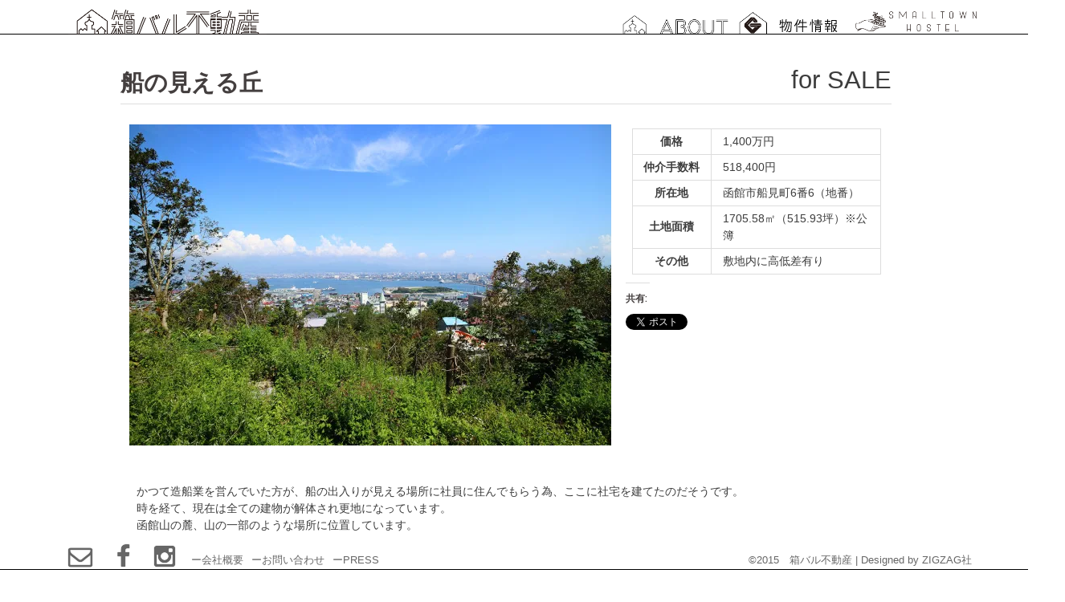

--- FILE ---
content_type: text/html; charset=UTF-8
request_url: https://hakobar.com/2016/09/13/%E8%88%B9%E3%81%AE%E8%A6%8B%E3%81%88%E3%82%8B%E4%B8%98/
body_size: 11680
content:
<!DOCTYPE html>
<html lang="ja">
<head>
<meta name="google-site-verification" content="e0OE34iJha7o5VAQRzHDGmo8PyiKp_4abD3TaFw18Yc" />
<meta charset="UTF-8">
<meta name="viewport" content="width=device-width, initial-scale=1">
<link rel="profile" href="http://gmpg.org/xfn/11">
<link rel="pingback" href="https://hakobar.com/xmlrpc.php">
<link rel="stylesheet" href="https://maxcdn.bootstrapcdn.com/font-awesome/4.4.0/css/font-awesome.min.css">

<script>
  (function(i,s,o,g,r,a,m){i['GoogleAnalyticsObject']=r;i[r]=i[r]||function(){
  (i[r].q=i[r].q||[]).push(arguments)},i[r].l=1*new Date();a=s.createElement(o),
  m=s.getElementsByTagName(o)[0];a.async=1;a.src=g;m.parentNode.insertBefore(a,m)
  })(window,document,'script','https://www.google-analytics.com/analytics.js','ga');

  ga('create', 'UA-92007113-1', 'auto');
  ga('send', 'pageview');

</script>
<script type="text/javascript">
 var metaslider_2371 = function($) {
            $('#metaslider_2371').addClass('flexslider'); // theme/plugin conflict avoidance
            $('#metaslider_2371').flexslider({ 
                slideshowSpeed:3800,
                animation:"slide",
                controlNav:false,
                directionNav:true,
                pauseOnHover:false,
                direction:"horizontal",
                reverse:false,
                animationSpeed:1300,
                prevText:"&lt;",
                nextText:"&gt;",
                easing:"linear",
                slideshow:true
            });
        };
        var timer_metaslider_2371 = function() {
            var slider = !window.jQuery ? window.setTimeout(timer_metaslider_2371, 100) : !jQuery.isReady ? window.setTimeout(timer_metaslider_2371, 1) : metaslider_85(window.jQuery);
        };
        timer_metaslider_2371();
</script>
</head>
<body>
<title>船の見える丘 | 箱バル不動産</title>

<!-- All in One SEO Pack 2.3.2.3 by Michael Torbert of Semper Fi Web Design[1860,1888] -->
<meta name="description" itemprop="description" content="かつて造船業を営んでいた方が、船の出入りが見える場所に社員に住んでもらう為、ここに社宅を建てたのだそうです。 時を経て、現在は全ての建物が解体され更地になっています。 函館山の麓、山の一部のような場所に位置しています。 500坪を超える大きな土地です。 遊び心と想像力をフルに活かしてくれる方、お待ちしております" />

<link rel="canonical" href="https://hakobar.com/2016/09/13/%e8%88%b9%e3%81%ae%e8%a6%8b%e3%81%88%e3%82%8b%e4%b8%98/" />
<!-- /all in one seo pack -->
<link rel='dns-prefetch' href='//s0.wp.com' />
<link rel='dns-prefetch' href='//secure.gravatar.com' />
<link rel='dns-prefetch' href='//fonts.googleapis.com' />
<link rel='dns-prefetch' href='//s.w.org' />
<link rel="alternate" type="application/rss+xml" title="箱バル不動産 &raquo; フィード" href="https://hakobar.com/feed/" />
<link rel="alternate" type="application/rss+xml" title="箱バル不動産 &raquo; コメントフィード" href="https://hakobar.com/comments/feed/" />
<link rel="alternate" type="application/rss+xml" title="箱バル不動産 &raquo; 船の見える丘 のコメントのフィード" href="https://hakobar.com/2016/09/13/%e8%88%b9%e3%81%ae%e8%a6%8b%e3%81%88%e3%82%8b%e4%b8%98/feed/" />
		<script type="text/javascript">
			window._wpemojiSettings = {"baseUrl":"https:\/\/s.w.org\/images\/core\/emoji\/2.2.1\/72x72\/","ext":".png","svgUrl":"https:\/\/s.w.org\/images\/core\/emoji\/2.2.1\/svg\/","svgExt":".svg","source":{"concatemoji":"https:\/\/hakobar.com\/wp-includes\/js\/wp-emoji-release.min.js?ver=4.7.29"}};
			!function(t,a,e){var r,n,i,o=a.createElement("canvas"),l=o.getContext&&o.getContext("2d");function c(t){var e=a.createElement("script");e.src=t,e.defer=e.type="text/javascript",a.getElementsByTagName("head")[0].appendChild(e)}for(i=Array("flag","emoji4"),e.supports={everything:!0,everythingExceptFlag:!0},n=0;n<i.length;n++)e.supports[i[n]]=function(t){var e,a=String.fromCharCode;if(!l||!l.fillText)return!1;switch(l.clearRect(0,0,o.width,o.height),l.textBaseline="top",l.font="600 32px Arial",t){case"flag":return(l.fillText(a(55356,56826,55356,56819),0,0),o.toDataURL().length<3e3)?!1:(l.clearRect(0,0,o.width,o.height),l.fillText(a(55356,57331,65039,8205,55356,57096),0,0),e=o.toDataURL(),l.clearRect(0,0,o.width,o.height),l.fillText(a(55356,57331,55356,57096),0,0),e!==o.toDataURL());case"emoji4":return l.fillText(a(55357,56425,55356,57341,8205,55357,56507),0,0),e=o.toDataURL(),l.clearRect(0,0,o.width,o.height),l.fillText(a(55357,56425,55356,57341,55357,56507),0,0),e!==o.toDataURL()}return!1}(i[n]),e.supports.everything=e.supports.everything&&e.supports[i[n]],"flag"!==i[n]&&(e.supports.everythingExceptFlag=e.supports.everythingExceptFlag&&e.supports[i[n]]);e.supports.everythingExceptFlag=e.supports.everythingExceptFlag&&!e.supports.flag,e.DOMReady=!1,e.readyCallback=function(){e.DOMReady=!0},e.supports.everything||(r=function(){e.readyCallback()},a.addEventListener?(a.addEventListener("DOMContentLoaded",r,!1),t.addEventListener("load",r,!1)):(t.attachEvent("onload",r),a.attachEvent("onreadystatechange",function(){"complete"===a.readyState&&e.readyCallback()})),(r=e.source||{}).concatemoji?c(r.concatemoji):r.wpemoji&&r.twemoji&&(c(r.twemoji),c(r.wpemoji)))}(window,document,window._wpemojiSettings);
		</script>
		<style type="text/css">
img.wp-smiley,
img.emoji {
	display: inline !important;
	border: none !important;
	box-shadow: none !important;
	height: 1em !important;
	width: 1em !important;
	margin: 0 .07em !important;
	vertical-align: -0.1em !important;
	background: none !important;
	padding: 0 !important;
}
</style>
<link rel='stylesheet' id='siteorigin-panels-front-css'  href='https://hakobar.com/wp-content/plugins/siteorigin-panels/css/front.css?ver=2.3.2' type='text/css' media='all' />
<link rel='stylesheet' id='sbi_styles-css'  href='https://hakobar.com/wp-content/plugins/instagram-feed/css/sbi-styles.min.css?ver=6.2.7' type='text/css' media='all' />
<link rel='stylesheet' id='sydney-bootstrap-css'  href='https://hakobar.com/wp-content/themes/sydney/css/bootstrap/bootstrap.min.css?ver=1' type='text/css' media='all' />
<link rel='stylesheet' id='sydney-body-fonts-css'  href='//fonts.googleapis.com/css?family=Source+Sans+Pro%3A400%2C400italic%2C600&#038;ver=4.7.29' type='text/css' media='all' />
<link rel='stylesheet' id='sydney-headings-fonts-css'  href='//fonts.googleapis.com/css?family=Raleway%3A400%2C500%2C600&#038;ver=4.7.29' type='text/css' media='all' />
<link rel='stylesheet' id='sydney-style-css'  href='https://hakobar.com/wp-content/themes/sydney/style.css?ver=4.7.29' type='text/css' media='all' />
<style id='sydney-style-inline-css' type='text/css'>
.site-header { position:relative;background-color:rgba(255,255,255,1);}
.admin-bar .site-header,.admin-bar .site-header.float-header { top:0;}
.site-header.fixed {position:relative;}
.site-header.float-header {padding:20px 0;}
.site-title { font-size:32px; }
.site-description { font-size:16px; }
#mainnav ul li a { font-size:14px; }
h1 { font-size:52px; }
h2 { font-size:42px; }
h3 { font-size:32px; }
h4 { font-size:25px; }
h5 { font-size:20px; }
h6 { font-size:18px; }
body { font-size:14px; }
.header-image { background-size:contain;}
.header-image { height:300px; }
.site-header.float-header { background-color:rgba(255,255,255,1);}
@media only screen and (max-width: 991px) { .site-header { background-color:#ffffff;}}
.site-title a, .site-title a:hover { color:#000000}
.site-description { color:#000000}
#mainnav ul li a, #mainnav ul li::before { color:#000000}
#mainnav .sub-menu li a { color:#000000}
#mainnav .sub-menu li a { background:#777777}
.text-slider .maintitle, .text-slider .subtitle { color:#ffffff}
body { color:#3d3d3d}
#secondary { background-color:#ffffff}
#secondary, #secondary a, #secondary .widget-title { color:#767676}
.footer-widgets { background-color:#ffffff}
.site-footer { background-color:#ffffff}
.site-footer,.site-footer a { color:#666666}
.overlay { background-color:#000000}
.page-wrap { padding-top:10px;}
.page-wrap { padding-bottom:65px;}

</style>
<link rel='stylesheet' id='sydney-font-awesome-css'  href='https://hakobar.com/wp-content/themes/sydney/fonts/font-awesome.min.css?ver=4.7.29' type='text/css' media='all' />
<!--[if lte IE 9]>
<link rel='stylesheet' id='sydney-ie9-css'  href='https://hakobar.com/wp-content/themes/sydney/css/ie9.css?ver=4.7.29' type='text/css' media='all' />
<![endif]-->
<link rel='stylesheet' id='genericons-css'  href='https://hakobar.com/wp-content/plugins/jetpack/_inc/genericons/genericons/genericons.css?ver=3.1' type='text/css' media='all' />
<link rel='stylesheet' id='jetpack_css-css'  href='https://hakobar.com/wp-content/plugins/jetpack/css/jetpack.css?ver=3.9.10' type='text/css' media='all' />
<link rel='stylesheet' id='jquery.lightbox.min.css-css'  href='https://hakobar.com/wp-content/plugins/wp-jquery-lightbox/styles/lightbox.min.css?ver=1.4.6' type='text/css' media='all' />
<script type='text/javascript' src='https://hakobar.com/wp-includes/js/jquery/jquery.js?ver=1.12.4'></script>
<script type='text/javascript' src='https://hakobar.com/wp-includes/js/jquery/jquery-migrate.min.js?ver=1.4.1'></script>
<link rel='https://api.w.org/' href='https://hakobar.com/wp-json/' />
<link rel="EditURI" type="application/rsd+xml" title="RSD" href="https://hakobar.com/xmlrpc.php?rsd" />
<link rel="wlwmanifest" type="application/wlwmanifest+xml" href="https://hakobar.com/wp-includes/wlwmanifest.xml" /> 
<link rel='prev' title='移住モニター・田島 菜穂子さん' href='https://hakobar.com/2016/09/03/%e7%a7%bb%e4%bd%8f%e3%83%a2%e3%83%8b%e3%82%bf%e3%83%bc%e3%83%bb%e7%94%b0%e5%b3%b6-%e8%8f%9c%e7%a9%82%e5%ad%90%e3%81%95%e3%82%93/' />
<link rel='next' title='クラウドファンディングを終えて。' href='https://hakobar.com/2016/09/25/%e3%82%af%e3%83%a9%e3%82%a6%e3%83%89%e3%83%95%e3%82%a1%e3%83%b3%e3%83%87%e3%82%a3%e3%83%b3%e3%82%b0%e3%82%92%e7%b5%82%e3%81%88%e3%81%a6%e3%80%82/' />
<meta name="generator" content="WordPress 4.7.29" />
<link rel='shortlink' href='https://wp.me/p749U7-q3' />
<link rel="alternate" type="application/json+oembed" href="https://hakobar.com/wp-json/oembed/1.0/embed?url=https%3A%2F%2Fhakobar.com%2F2016%2F09%2F13%2F%25e8%2588%25b9%25e3%2581%25ae%25e8%25a6%258b%25e3%2581%2588%25e3%2582%258b%25e4%25b8%2598%2F" />
<link rel="alternate" type="text/xml+oembed" href="https://hakobar.com/wp-json/oembed/1.0/embed?url=https%3A%2F%2Fhakobar.com%2F2016%2F09%2F13%2F%25e8%2588%25b9%25e3%2581%25ae%25e8%25a6%258b%25e3%2581%2588%25e3%2582%258b%25e4%25b8%2598%2F&#038;format=xml" />

<link rel='dns-prefetch' href='//i0.wp.com'>
<link rel='dns-prefetch' href='//i1.wp.com'>
<link rel='dns-prefetch' href='//i2.wp.com'>
<style type='text/css'>img#wpstats{display:none}</style>
<!-- Jetpack Open Graph Tags -->
<meta property="og:type" content="article" />
<meta property="og:title" content="船の見える丘" />
<meta property="og:url" content="https://hakobar.com/2016/09/13/%e8%88%b9%e3%81%ae%e8%a6%8b%e3%81%88%e3%82%8b%e4%b8%98/" />
<meta property="og:description" content="かつて造船業を営んでいた方が、船の出入りが見える場所に社員に住んでもらう為、ここに社宅を建てたのだそうです。 &hellip;" />
<meta property="article:published_time" content="2016-09-13T00:30:18+00:00" />
<meta property="article:modified_time" content="2018-05-31T07:39:13+00:00" />
<meta property="og:site_name" content="箱バル不動産" />
<meta property="og:image" content="https://i1.wp.com/hakobar.com/wp-content/uploads/2016/09/09.jpg?fit=1200%2C799&amp;ssl=1" />
<meta property="og:image:width" content="1200" />
<meta property="og:image:height" content="799" />
<meta property="og:locale" content="ja_JP" />
<meta name="twitter:image" content="https://i1.wp.com/hakobar.com/wp-content/uploads/2016/09/09.jpg?fit=1200%2C799&#038;ssl=1&#038;w=640" />
<meta name="twitter:card" content="summary_large_image" />
<link rel="icon" href="https://i2.wp.com/hakobar.com/wp-content/uploads/2015/11/cropped-hakobar_banner_07.gif?fit=32%2C32&#038;ssl=1" sizes="32x32" />
<link rel="icon" href="https://i2.wp.com/hakobar.com/wp-content/uploads/2015/11/cropped-hakobar_banner_07.gif?fit=192%2C192&#038;ssl=1" sizes="192x192" />
<link rel="apple-touch-icon-precomposed" href="https://i2.wp.com/hakobar.com/wp-content/uploads/2015/11/cropped-hakobar_banner_07.gif?fit=180%2C180&#038;ssl=1" />
<meta name="msapplication-TileImage" content="https://i2.wp.com/hakobar.com/wp-content/uploads/2015/11/cropped-hakobar_banner_07.gif?fit=270%2C270&#038;ssl=1" />
		<style type="text/css" id="wp-custom-css">
			.home ul#group{
	list-style-type:none;
	margin:0 auto;
	padding:0;
	display:table;
}
.home ul#group li{
	max-width:200px;
	display:inline-grid;
	margin:15px;
	text-align:left;
}
.home ul#group li img{
	margin:0 auto;
}
.home ul#group li h5{
	margin:0;
	padding:0;
	font-size:0.9em;
	text-align:center;
}
.home ul#group li p{
	font-size:0.8em;
	margin-top:5px;
}
.home ul#group li span{
float:right;
	padding-right:5px;
}
div#SP.movie-wrap{
	display:none;
}

@media only screen and (max-width: 991px){
	.site-header{
		min-height:100px !important;
	}
	.#mainnav-mobi {
		left:0;
	}
	div#SP.movie-wrap{
		display:block;
	}
	div#PC.movie-wrap{
	display:none;
}
	.home ul#group li{
		margin:5px;
	}
	.movie-wrap {
     padding-bottom: 64%; /*アスペクト比 16:9の場合の縦幅*/
}
}

@media only screen and (max-width: 479px){
		.home ul#group li{
			margin:0 auto;
			display:block;
	}
}		</style>
	</head>

<body class="post-template-default single single-post postid-1615 single-format-standard">
<div class="preloader">
    <div class="spinner">
        <div class="pre-bounce1"></div>
        <div class="pre-bounce2"></div>
    </div>
</div>	
<div id="page" class="hfeed site">
	<a class="skip-link screen-reader-text" href="#content">Skip to content</a>

	<header id="masthead" class="site-header" role="banner">
		<div class="header-wrap">
            <div class="container">
                <div class="row">
				<div class="col-md-4 col-sm-8 col-xs-12">
		        					<a href="https://hakobar.com/" title="箱バル不動産"><img class="site-logo" src="https://hakobar.com/wp-content/uploads/2021/07/logo_06.png" alt="箱バル不動産" /></a>
		        				</div>
				<div class="col-md-8 col-sm-4 col-xs-12">
					<div class="btn-menu"></div>
					<nav id="mainnav" class="mainnav" role="navigation">
						<div class="menu-main2018-container"><ul id="menu-main2018" class="menu"><li id="menu-item-2196" class="menu-item menu-item-type-post_type menu-item-object-page menu-item-2196"><a href="https://hakobar.com/about/"><span>箱バル不動産とは。</span></a></li>
<li id="menu-item-2411" class="menu-item menu-item-type-custom menu-item-object-custom menu-item-2411"><a target="_blank" href="http://hakodategamo.com/category/westside/"><span>西部地区ー物件情報</span></a></li>
<li id="menu-item-2198" class="menu-item menu-item-type-custom menu-item-object-custom menu-item-2198"><a href="http://smalltownhostel.hakobar.com/index.html"><span>smalltownhostel</span></a></li>
</ul></div>					</nav><!-- #site-navigation -->
				</div>
				</div>
			</div>
		</div>
	</header><!-- #masthead -->
	<div class="header-image">
		<div class="overlay"></div>		<img class="header-inner" src="" width="1920" alt="箱バル不動産">
	</div>

	<div id="content" class="page-wrap">
		<div class="container content-wrapper">
			<div class="row">	
	
	<div id="primary" class="content-area col-md-9 fullwidth">
		<main id="main" class="post-wrap" role="main">

		
					
<article class="hako_col" id="post-1615" class="post-1615 post type-post status-publish format-standard has-post-thumbnail hentry category-sale category-stock">
	<header class="entry-header">
		<h1 class="title-post"><span>船の見える丘</span></h1>
		
		<div id="categorytype"><span>for SALE</span></div>
	</header><!-- .entry-header -->
		
	<div class="entry-content">

<img src="https://i1.wp.com/hakobar.com/wp-content/uploads/2016/09/01.jpg?fit=600%2C400&ssl=1" alt="" class="alignleft">

<div class="hako_about">
<table>
<tr><th>価格</th>
<td>1,400万円</td></tr>
<tr><th>仲介手数料</th>
<td>518,400円</td></tr>
<tr><th>所在地</th>
<td>函館市船見町6番6（地番）</td></tr>
<tr><th>土地面積</th>
<td>1705.58㎡（515.93坪）※公簿</td></tr>
<tr><th>その他</th>
<td>敷地内に高低差有り</td></tr>
</table>
<div class="sharedaddy sd-sharing-enabled"><div class="robots-nocontent sd-block sd-social sd-social-official sd-sharing"><h3 class="sd-title">共有:</h3><div class="sd-content"><ul><li class="share-twitter"><a href="https://twitter.com/share" class="twitter-share-button" data-url="https://hakobar.com/2016/09/13/%e8%88%b9%e3%81%ae%e8%a6%8b%e3%81%88%e3%82%8b%e4%b8%98/" data-text="船の見える丘"  >Tweet</a></li><li class="share-facebook"><div class="fb-share-button" data-href="https://hakobar.com/2016/09/13/%e8%88%b9%e3%81%ae%e8%a6%8b%e3%81%88%e3%82%8b%e4%b8%98/" data-layout="button_count"></div></li><li class="share-google-plus-1"><div class="googleplus1_button"><div class="g-plus" data-action="share" data-annotation="bubble" data-href="https://hakobar.com/2016/09/13/%e8%88%b9%e3%81%ae%e8%a6%8b%e3%81%88%e3%82%8b%e4%b8%98/"></div></div></li><li class="share-end"></li></ul></div></div></div></div>
<p>かつて造船業を営んでいた方が、船の出入りが見える場所に社員に住んでもらう為、ここに社宅を建てたのだそうです。<br />
時を経て、現在は全ての建物が解体され更地になっています。<br />
函館山の麓、山の一部のような場所に位置しています。<br />
500坪を超える大きな土地です。<br />
遊び心と想像力をフルに活かしてくれる方、お待ちしております。</p>
<p>詳しくは<a href="http://hakodategamo.com/2016/09/13/%E8%88%B9%E3%81%AE%E8%A6%8B%E3%81%88%E3%82%8B%E4%B8%98/" target="_blank">蒲生商事ホームページ</a>にて<br />
<div class="tiled-gallery type-rectangular tiled-gallery-unresized" data-original-width="1170" data-carousel-extra='{&quot;blog_id&quot;:1,&quot;permalink&quot;:&quot;https:\/\/hakobar.com\/2016\/09\/13\/%e8%88%b9%e3%81%ae%e8%a6%8b%e3%81%88%e3%82%8b%e4%b8%98\/&quot;,&quot;likes_blog_id&quot;:104425739}' itemscope itemtype="http://schema.org/ImageGallery" > <div class="gallery-row" style="width: 1170px; height: 427px;" data-original-width="1170" data-original-height="427" > <div class="gallery-group images-3" style="width: 212px; height: 427px;" data-original-width="212" data-original-height="427" > <div class="tiled-gallery-item tiled-gallery-item-small" itemprop="associatedMedia" itemscope itemtype="http://schema.org/ImageObject"> <a href="https://hakobar.com/wp-content/uploads/2016/09/01.jpg" border="0" itemprop="url" rel="lightbox[1615]"> <meta itemprop="width" content="208"> <meta itemprop="height" content="139"> <img data-attachment-id="1618" data-orig-file="https://hakobar.com/wp-content/uploads/2016/09/01.jpg" data-orig-size="1234,823" data-comments-opened="" data-image-meta="{&quot;aperture&quot;:&quot;5.6&quot;,&quot;credit&quot;:&quot;&quot;,&quot;camera&quot;:&quot;Canon EOS M3&quot;,&quot;caption&quot;:&quot;&quot;,&quot;created_timestamp&quot;:&quot;1472729086&quot;,&quot;copyright&quot;:&quot;&quot;,&quot;focal_length&quot;:&quot;11&quot;,&quot;iso&quot;:&quot;200&quot;,&quot;shutter_speed&quot;:&quot;0.000625&quot;,&quot;title&quot;:&quot;&quot;,&quot;orientation&quot;:&quot;1&quot;}" data-image-title="01" data-image-description="" data-medium-file="https://i1.wp.com/hakobar.com/wp-content/uploads/2016/09/01.jpg?fit=450%2C300&#038;ssl=1" data-large-file="https://i1.wp.com/hakobar.com/wp-content/uploads/2016/09/01.jpg?fit=600%2C400&#038;ssl=1" src="https://i1.wp.com/hakobar.com/wp-content/uploads/2016/09/01.jpg?resize=208%2C139&#038;ssl=1" data-original-width="208" data-original-height="139" itemprop="http://schema.org/image" title="01" alt="01" style="width: 208px; height: 139px;" data-recalc-dims="1" /> </a> </div> <div class="tiled-gallery-item tiled-gallery-item-small" itemprop="associatedMedia" itemscope itemtype="http://schema.org/ImageObject"> <a href="https://hakobar.com/wp-content/uploads/2016/09/02.jpg" border="0" itemprop="url" rel="lightbox[1615]"> <meta itemprop="width" content="208"> <meta itemprop="height" content="138"> <img data-attachment-id="1619" data-orig-file="https://hakobar.com/wp-content/uploads/2016/09/02.jpg" data-orig-size="1234,823" data-comments-opened="" data-image-meta="{&quot;aperture&quot;:&quot;5.6&quot;,&quot;credit&quot;:&quot;&quot;,&quot;camera&quot;:&quot;Canon EOS M3&quot;,&quot;caption&quot;:&quot;&quot;,&quot;created_timestamp&quot;:&quot;1472728959&quot;,&quot;copyright&quot;:&quot;&quot;,&quot;focal_length&quot;:&quot;11&quot;,&quot;iso&quot;:&quot;200&quot;,&quot;shutter_speed&quot;:&quot;0.000625&quot;,&quot;title&quot;:&quot;&quot;,&quot;orientation&quot;:&quot;1&quot;}" data-image-title="02" data-image-description="" data-medium-file="https://i2.wp.com/hakobar.com/wp-content/uploads/2016/09/02.jpg?fit=450%2C300&#038;ssl=1" data-large-file="https://i2.wp.com/hakobar.com/wp-content/uploads/2016/09/02.jpg?fit=600%2C400&#038;ssl=1" src="https://i2.wp.com/hakobar.com/wp-content/uploads/2016/09/02.jpg?resize=208%2C138&#038;ssl=1" data-original-width="208" data-original-height="138" itemprop="http://schema.org/image" title="02" alt="02" style="width: 208px; height: 138px;" data-recalc-dims="1" /> </a> </div> <div class="tiled-gallery-item tiled-gallery-item-small" itemprop="associatedMedia" itemscope itemtype="http://schema.org/ImageObject"> <a href="https://hakobar.com/wp-content/uploads/2016/09/11.jpg" border="0" itemprop="url" rel="lightbox[1615]"> <meta itemprop="width" content="208"> <meta itemprop="height" content="138"> <img data-attachment-id="1623" data-orig-file="https://hakobar.com/wp-content/uploads/2016/09/11.jpg" data-orig-size="1200,800" data-comments-opened="" data-image-meta="{&quot;aperture&quot;:&quot;0&quot;,&quot;credit&quot;:&quot;&quot;,&quot;camera&quot;:&quot;&quot;,&quot;caption&quot;:&quot;&quot;,&quot;created_timestamp&quot;:&quot;0&quot;,&quot;copyright&quot;:&quot;&quot;,&quot;focal_length&quot;:&quot;0&quot;,&quot;iso&quot;:&quot;0&quot;,&quot;shutter_speed&quot;:&quot;0&quot;,&quot;title&quot;:&quot;&quot;,&quot;orientation&quot;:&quot;1&quot;}" data-image-title="11" data-image-description="" data-medium-file="https://i1.wp.com/hakobar.com/wp-content/uploads/2016/09/11.jpg?fit=450%2C300&#038;ssl=1" data-large-file="https://i1.wp.com/hakobar.com/wp-content/uploads/2016/09/11.jpg?fit=600%2C400&#038;ssl=1" src="https://i1.wp.com/hakobar.com/wp-content/uploads/2016/09/11.jpg?resize=208%2C138&#038;ssl=1" data-original-width="208" data-original-height="138" itemprop="http://schema.org/image" title="11" alt="11" style="width: 208px; height: 138px;" data-recalc-dims="1" /> </a> </div> </div> <!-- close group --> <div class="gallery-group images-1" style="width: 640px; height: 427px;" data-original-width="640" data-original-height="427" > <div class="tiled-gallery-item tiled-gallery-item-large" itemprop="associatedMedia" itemscope itemtype="http://schema.org/ImageObject"> <a href="https://hakobar.com/wp-content/uploads/2016/09/09.jpg" border="0" itemprop="url" rel="lightbox[1615]"> <meta itemprop="width" content="636"> <meta itemprop="height" content="423"> <img data-attachment-id="1622" data-orig-file="https://hakobar.com/wp-content/uploads/2016/09/09.jpg" data-orig-size="1200,799" data-comments-opened="" data-image-meta="{&quot;aperture&quot;:&quot;0&quot;,&quot;credit&quot;:&quot;&quot;,&quot;camera&quot;:&quot;&quot;,&quot;caption&quot;:&quot;&quot;,&quot;created_timestamp&quot;:&quot;0&quot;,&quot;copyright&quot;:&quot;&quot;,&quot;focal_length&quot;:&quot;0&quot;,&quot;iso&quot;:&quot;0&quot;,&quot;shutter_speed&quot;:&quot;0&quot;,&quot;title&quot;:&quot;&quot;,&quot;orientation&quot;:&quot;1&quot;}" data-image-title="09" data-image-description="" data-medium-file="https://i1.wp.com/hakobar.com/wp-content/uploads/2016/09/09.jpg?fit=450%2C300&#038;ssl=1" data-large-file="https://i1.wp.com/hakobar.com/wp-content/uploads/2016/09/09.jpg?fit=600%2C400&#038;ssl=1" src="https://i1.wp.com/hakobar.com/wp-content/uploads/2016/09/09.jpg?resize=636%2C423&#038;ssl=1" data-original-width="636" data-original-height="423" itemprop="http://schema.org/image" title="09" alt="09" style="width: 636px; height: 423px;" data-recalc-dims="1" /> </a> </div> </div> <!-- close group --> <div class="gallery-group images-2" style="width: 318px; height: 427px;" data-original-width="318" data-original-height="427" > <div class="tiled-gallery-item tiled-gallery-item-large" itemprop="associatedMedia" itemscope itemtype="http://schema.org/ImageObject"> <a href="https://hakobar.com/wp-content/uploads/2016/09/08.jpg" border="0" itemprop="url" rel="lightbox[1615]"> <meta itemprop="width" content="314"> <meta itemprop="height" content="209"> <img data-attachment-id="1621" data-orig-file="https://hakobar.com/wp-content/uploads/2016/09/08.jpg" data-orig-size="1200,800" data-comments-opened="" data-image-meta="{&quot;aperture&quot;:&quot;0&quot;,&quot;credit&quot;:&quot;&quot;,&quot;camera&quot;:&quot;&quot;,&quot;caption&quot;:&quot;&quot;,&quot;created_timestamp&quot;:&quot;0&quot;,&quot;copyright&quot;:&quot;&quot;,&quot;focal_length&quot;:&quot;0&quot;,&quot;iso&quot;:&quot;0&quot;,&quot;shutter_speed&quot;:&quot;0&quot;,&quot;title&quot;:&quot;&quot;,&quot;orientation&quot;:&quot;1&quot;}" data-image-title="08" data-image-description="" data-medium-file="https://i2.wp.com/hakobar.com/wp-content/uploads/2016/09/08.jpg?fit=450%2C300&#038;ssl=1" data-large-file="https://i2.wp.com/hakobar.com/wp-content/uploads/2016/09/08.jpg?fit=600%2C400&#038;ssl=1" src="https://i2.wp.com/hakobar.com/wp-content/uploads/2016/09/08.jpg?resize=314%2C209&#038;ssl=1" data-original-width="314" data-original-height="209" itemprop="http://schema.org/image" title="08" alt="08" style="width: 314px; height: 209px;" data-recalc-dims="1" /> </a> </div> <div class="tiled-gallery-item tiled-gallery-item-large" itemprop="associatedMedia" itemscope itemtype="http://schema.org/ImageObject"> <a href="https://hakobar.com/wp-content/uploads/2016/09/06.jpg" border="0" itemprop="url" rel="lightbox[1615]"> <meta itemprop="width" content="314"> <meta itemprop="height" content="210"> <img data-attachment-id="1620" data-orig-file="https://hakobar.com/wp-content/uploads/2016/09/06.jpg" data-orig-size="1200,800" data-comments-opened="" data-image-meta="{&quot;aperture&quot;:&quot;0&quot;,&quot;credit&quot;:&quot;&quot;,&quot;camera&quot;:&quot;&quot;,&quot;caption&quot;:&quot;&quot;,&quot;created_timestamp&quot;:&quot;0&quot;,&quot;copyright&quot;:&quot;&quot;,&quot;focal_length&quot;:&quot;0&quot;,&quot;iso&quot;:&quot;0&quot;,&quot;shutter_speed&quot;:&quot;0&quot;,&quot;title&quot;:&quot;&quot;,&quot;orientation&quot;:&quot;1&quot;}" data-image-title="06" data-image-description="" data-medium-file="https://i1.wp.com/hakobar.com/wp-content/uploads/2016/09/06.jpg?fit=450%2C300&#038;ssl=1" data-large-file="https://i1.wp.com/hakobar.com/wp-content/uploads/2016/09/06.jpg?fit=600%2C400&#038;ssl=1" src="https://i1.wp.com/hakobar.com/wp-content/uploads/2016/09/06.jpg?resize=314%2C210&#038;ssl=1" data-original-width="314" data-original-height="210" itemprop="http://schema.org/image" title="06" alt="06" style="width: 314px; height: 210px;" data-recalc-dims="1" /> </a> </div> </div> <!-- close group --> </div> <!-- close row --> </div>
[contact-form-7 id=&#8221;40&#8243; title=&#8221;箱、問い合わせフォーム&#8221;]
	

<div class="breadcrumbs" typeof="BreadcrumbList" vocab="https://schema.org/">
    <!-- Breadcrumb NavXT 5.6.0 -->
<span property="itemListElement" typeof="ListItem"><a property="item" typeof="WebPage" title="箱バル不動産へ移動" href="https://hakobar.com" class="home"><span property="name">箱バル不動産</span></a><meta property="position" content="1"></span> &gt; <span property="itemListElement" typeof="ListItem"><a property="item" typeof="WebPage" title="NEWSへ移動" href="https://hakobar.com/topics/" class="post-root post post-post"><span property="name">NEWS</span></a><meta property="position" content="2"></span> &gt; <span property="itemListElement" typeof="ListItem"><a property="item" typeof="WebPage" title="箱のカテゴリーアーカイブへ移動" href="https://hakobar.com/category/stock/" class="taxonomy category"><span property="name">箱</span></a><meta property="position" content="3"></span> &gt; <span property="itemListElement" typeof="ListItem"><a property="item" typeof="WebPage" title="for SALEのカテゴリーアーカイブへ移動" href="https://hakobar.com/category/stock/sale/" class="taxonomy category"><span property="name">for SALE</span></a><meta property="position" content="4"></span> &gt; <span property="itemListElement" typeof="ListItem"><span property="name">船の見える丘</span><meta property="position" content="5"></span></div>
	<footer class="entry-footer">
			</footer><!-- .entry-footer -->
</article><!-- #post-## -->

			
		
		</main><!-- #main -->
	</div><!-- #primary -->

			</div>
		</div>
	</div><!-- #content -->

    <a class="go-top"><i class="fa fa-angle-up"></i></a>
	<footer id="colophon" class="site-footer fixed" role="contentinfo">
<div id="sidebar-footer" class="footer-widgets" role="complementary">
		<div class="site-info container">
<aside id="fp_social-2" class="widget widget_fp_social">						<div class="menu-social-container"><ul id="menu-social" class="menu social-menu-widget clearfix"><li id="menu-item-1131" class="menu-item menu-item-type-post_type menu-item-object-page menu-item-1131"><a href="https://hakobar.com/contact/"><span class="screen-reader-text">ーお問い合わせ</span></a></li>
<li id="menu-item-1135" class="menu-item menu-item-type-custom menu-item-object-custom menu-item-1135"><a href="https://www.facebook.com/hakobarfudosan/"><span class="screen-reader-text">FB</span></a></li>
<li id="menu-item-1127" class="menu-item menu-item-type-custom menu-item-object-custom menu-item-1127"><a href="https://www.instagram.com/hakobarfudosan/"><span class="screen-reader-text">instagram</span></a></li>
</ul></div>	
		</aside><aside id="nav_menu-3" class="widget widget_nav_menu"><div class="menu-footer-container"><ul id="menu-footer" class="menu"><li id="menu-item-2177" class="menu-item menu-item-type-custom menu-item-object-custom menu-item-2177"><a href="http://hakobar.com/about#org"><span>ー会社概要</span></a></li>
<li id="menu-item-2178" class="menu-item menu-item-type-post_type menu-item-object-page menu-item-2178"><a href="https://hakobar.com/contact/"><span>ーお問い合わせ</span></a></li>
<li id="menu-item-2180" class="menu-item menu-item-type-post_type menu-item-object-page menu-item-2180"><a href="https://hakobar.com/press/"><span>ーPRESS</span></a></li>
</ul></div></aside>

<span class="sep"><a href="http://hakobar.com">©2015　箱バル不動産</a> | <a href="http://zigzagsha.org" rel="designer" target="_blank">Designed by ZIGZAG社</a></span>	
</div>
</div><!-- .site-info -->
	</footer><!-- #colophon -->
</div><!-- #page -->

<!-- Instagram Feed JS -->
<script type="text/javascript">
var sbiajaxurl = "https://hakobar.com/wp-admin/admin-ajax.php";
</script>
	<div style="display:none">
	</div>
			<script>!function(d,s,id){var js,fjs=d.getElementsByTagName(s)[0],p=/^http:/.test(d.location)?'http':'https';if(!d.getElementById(id)){js=d.createElement(s);js.id=id;js.src=p+'://platform.twitter.com/widgets.js';fjs.parentNode.insertBefore(js,fjs);}}(document, 'script', 'twitter-wjs');</script>
					<script type="text/javascript">
			var windowOpen;
		jQuery(document).on( 'ready post-load', function(){
			jQuery( 'a.share-facebook' ).on( 'click', function() {
				if ( 'undefined' !== typeof windowOpen ){ // If there's another sharing window open, close it.
					windowOpen.close();
				}
				windowOpen = window.open( jQuery(this).attr( 'href' ), 'wpcomfacebook', 'menubar=1,resizable=1,width=600,height=400' );
				return false;
			});
		});
		</script>
		<div id="fb-root"></div>
			<script>(function(d, s, id) { var js, fjs = d.getElementsByTagName(s)[0]; if (d.getElementById(id)) return; js = d.createElement(s); js.id = id; js.src = '//connect.facebook.net/ja_JP/sdk.js#xfbml=1&appId=249643311490&version=v2.3'; fjs.parentNode.insertBefore(js, fjs); }(document, 'script', 'facebook-jssdk'));</script>
			<script>
			jQuery( document.body ).on( 'post-load', function() {
				if ( 'undefined' !== typeof FB ) {
					FB.XFBML.parse();
				}
			} );
			</script>
						<script>
			function renderGooglePlus1() {
				if ( 'undefined' === typeof gapi ) {
					return;
				}

				jQuery( '.g-plus' ).each(function() {
					var $button = jQuery( this );

					if ( ! $button.data( 'gplus-rendered' ) ) {
						gapi.plusone.render( this, {
							href: $button.attr( 'data-href' ),
							size: $button.attr( 'data-size' ),
							annotation: $button.attr( 'data-annotation' )
						});

						$button.data( 'gplus-rendered', true );
					}
				});
			}

			(function() {
				var po = document.createElement('script'); po.type = 'text/javascript'; po.async = true;
				po.src = 'https://apis.google.com/js/plusone.js';
				po.innerHTML = '{"parsetags": "explicit"}';
				po.onload = renderGooglePlus1;
				var s = document.getElementsByTagName('script')[0]; s.parentNode.insertBefore(po, s);
			})();

			jQuery( document.body ).on( 'post-load', renderGooglePlus1 );
			</script>
			<!--[if lte IE 8]>
<link rel='stylesheet' id='jetpack-carousel-ie8fix-css'  href='https://hakobar.com/wp-content/plugins/jetpack/modules/carousel/jetpack-carousel-ie8fix.css?ver=20121024' type='text/css' media='all' />
<![endif]-->
<script type='text/javascript' src='https://hakobar.com/wp-content/plugins/jetpack/modules/photon/photon.js?ver=20130122'></script>
<script type='text/javascript' src='https://s0.wp.com/wp-content/js/devicepx-jetpack.js?ver=202605'></script>
<script type='text/javascript' src='https://secure.gravatar.com/js/gprofiles.js?ver=2026Janaa'></script>
<script type='text/javascript'>
/* <![CDATA[ */
var WPGroHo = {"my_hash":""};
/* ]]> */
</script>
<script type='text/javascript' src='https://hakobar.com/wp-content/plugins/jetpack/modules/wpgroho.js?ver=4.7.29'></script>
<script type='text/javascript' src='https://hakobar.com/wp-content/themes/sydney/js/scripts.js?ver=4.7.29'></script>
<script type='text/javascript' src='https://hakobar.com/wp-content/themes/sydney/js/main.min.js?ver=4.7.29'></script>
<script type='text/javascript' src='https://hakobar.com/wp-content/themes/sydney/js/skip-link-focus-fix.js?ver=20130115'></script>
<script type='text/javascript' src='https://hakobar.com/wp-content/plugins/wp-jquery-lightbox/jquery.touchwipe.min.js?ver=1.4.6'></script>
<script type='text/javascript'>
/* <![CDATA[ */
var JQLBSettings = {"showTitle":"0","showCaption":"1","showNumbers":"0","fitToScreen":"1","resizeSpeed":"400","showDownload":"0","navbarOnTop":"0","marginSize":"70","slideshowSpeed":"4000","prevLinkTitle":"\u524d\u306e\u753b\u50cf","nextLinkTitle":"\u6b21\u306e\u753b\u50cf","closeTitle":"\u30ae\u30e3\u30e9\u30ea\u30fc\u3092\u9589\u3058\u308b","image":"\u753b\u50cf ","of":"\u306e","download":"\u30c0\u30a6\u30f3\u30ed\u30fc\u30c9","pause":"(\u30b9\u30e9\u30a4\u30c9\u30b7\u30e7\u30fc\u3092\u505c\u6b62\u3059\u308b)","play":"(\u30b9\u30e9\u30a4\u30c9\u30b7\u30e7\u30fc\u3092\u518d\u751f\u3059\u308b)"};
/* ]]> */
</script>
<script type='text/javascript' src='https://hakobar.com/wp-content/plugins/wp-jquery-lightbox/jquery.lightbox.min.js?ver=1.4.6'></script>
<script type='text/javascript' src='https://hakobar.com/wp-includes/js/wp-embed.min.js?ver=4.7.29'></script>
<script type='text/javascript' src='https://hakobar.com/wp-content/plugins/jetpack/_inc/spin.js?ver=1.3'></script>
<script type='text/javascript' src='https://hakobar.com/wp-content/plugins/jetpack/_inc/jquery.spin.js?ver=1.3'></script>
<script type='text/javascript'>
/* <![CDATA[ */
var jetpackCarouselStrings = {"widths":[370,700,1000,1200,1400,2000],"is_logged_in":"","lang":"ja","ajaxurl":"https:\/\/hakobar.com\/wp-admin\/admin-ajax.php","nonce":"bc8115e07c","display_exif":"1","display_geo":"1","background_color":"black","comment":"\u30b3\u30e1\u30f3\u30c8","post_comment":"\u30b3\u30e1\u30f3\u30c8\u3092\u9001\u4fe1","write_comment":"\u30b3\u30e1\u30f3\u30c8\u3092\u3069\u3046\u305e","loading_comments":"\u30b3\u30e1\u30f3\u30c8\u3092\u8aad\u307f\u8fbc\u3093\u3067\u3044\u307e\u3059\u2026","download_original":"\u30d5\u30eb\u30b5\u30a4\u30ba\u8868\u793a <span class=\"photo-size\">{0}<span class=\"photo-size-times\">\u00d7<\/span>{1}<\/span>","no_comment_text":"\u30b3\u30e1\u30f3\u30c8\u306e\u30e1\u30c3\u30bb\u30fc\u30b8\u3092\u3054\u8a18\u5165\u304f\u3060\u3055\u3044\u3002","no_comment_email":"\u30b3\u30e1\u30f3\u30c8\u3059\u308b\u306b\u306f\u30e1\u30fc\u30eb\u30a2\u30c9\u30ec\u30b9\u3092\u3054\u8a18\u5165\u304f\u3060\u3055\u3044\u3002","no_comment_author":"\u30b3\u30e1\u30f3\u30c8\u3059\u308b\u306b\u306f\u304a\u540d\u524d\u3092\u3054\u8a18\u5165\u304f\u3060\u3055\u3044\u3002","comment_post_error":"\u30b3\u30e1\u30f3\u30c8\u6295\u7a3f\u306e\u969b\u306b\u30a8\u30e9\u30fc\u304c\u767a\u751f\u3057\u307e\u3057\u305f\u3002\u5f8c\u307b\u3069\u3082\u3046\u4e00\u5ea6\u304a\u8a66\u3057\u304f\u3060\u3055\u3044\u3002","comment_approved":"\u30b3\u30e1\u30f3\u30c8\u304c\u627f\u8a8d\u3055\u308c\u307e\u3057\u305f\u3002","comment_unapproved":"\u30b3\u30e1\u30f3\u30c8\u306f\u627f\u8a8d\u5f85\u3061\u4e2d\u3067\u3059\u3002","camera":"\u30ab\u30e1\u30e9","aperture":"\u7d5e\u308a","shutter_speed":"\u30b7\u30e3\u30c3\u30bf\u30fc\u30b9\u30d4\u30fc\u30c9","focal_length":"\u7126\u70b9\u8ddd\u96e2","comment_registration":"0","require_name_email":"1","login_url":"https:\/\/hakobar.com\/wp-login.php?redirect_to=https%3A%2F%2Fhakobar.com%2F2016%2F09%2F13%2F%25e8%2588%25b9%25e3%2581%25ae%25e8%25a6%258b%25e3%2581%2588%25e3%2582%258b%25e4%25b8%2598%2F","local_comments_commenting_as":"<fieldset><label for=\"email\">\u30e1\u30fc\u30eb\u30a2\u30c9\u30ec\u30b9 (\u5fc5\u9808)<\/label> <input type=\"text\" name=\"email\" class=\"jp-carousel-comment-form-field jp-carousel-comment-form-text-field\" id=\"jp-carousel-comment-form-email-field\" \/><\/fieldset><fieldset><label for=\"author\">\u540d\u524d (\u5fc5\u9808)<\/label> <input type=\"text\" name=\"author\" class=\"jp-carousel-comment-form-field jp-carousel-comment-form-text-field\" id=\"jp-carousel-comment-form-author-field\" \/><\/fieldset><fieldset><label for=\"url\">\u30a6\u30a7\u30d6\u30b5\u30a4\u30c8<\/label> <input type=\"text\" name=\"url\" class=\"jp-carousel-comment-form-field jp-carousel-comment-form-text-field\" id=\"jp-carousel-comment-form-url-field\" \/><\/fieldset>"};
/* ]]> */
</script>
<script type='text/javascript' src='https://hakobar.com/wp-content/plugins/jetpack/modules/carousel/jetpack-carousel.js?ver=20140505'></script>
<script type='text/javascript' src='https://hakobar.com/wp-content/plugins/jetpack/modules/tiled-gallery/tiled-gallery/tiled-gallery.js?ver=4.7.29'></script>
<script type='text/javascript'>
/* <![CDATA[ */
var sharing_js_options = {"lang":"en","counts":"1"};
/* ]]> */
</script>
<script type='text/javascript' src='https://hakobar.com/wp-content/plugins/jetpack/modules/sharedaddy/sharing.js?ver=3.9.10'></script>
<script type='text/javascript' src='https://stats.wp.com/e-202605.js' async defer></script>
<script type='text/javascript'>
	_stq = window._stq || [];
	_stq.push([ 'view', {v:'ext',j:'1:3.9.10',blog:'104425739',post:'1615',tz:'9',srv:'hakobar.com'} ]);
	_stq.push([ 'clickTrackerInit', '104425739', '1615' ]);
</script>

</body>
</html>

--- FILE ---
content_type: text/html; charset=utf-8
request_url: https://accounts.google.com/o/oauth2/postmessageRelay?parent=https%3A%2F%2Fhakobar.com&jsh=m%3B%2F_%2Fscs%2Fabc-static%2F_%2Fjs%2Fk%3Dgapi.lb.en.2kN9-TZiXrM.O%2Fd%3D1%2Frs%3DAHpOoo_B4hu0FeWRuWHfxnZ3V0WubwN7Qw%2Fm%3D__features__
body_size: 164
content:
<!DOCTYPE html><html><head><title></title><meta http-equiv="content-type" content="text/html; charset=utf-8"><meta http-equiv="X-UA-Compatible" content="IE=edge"><meta name="viewport" content="width=device-width, initial-scale=1, minimum-scale=1, maximum-scale=1, user-scalable=0"><script src='https://ssl.gstatic.com/accounts/o/2580342461-postmessagerelay.js' nonce="DefZDQAQ8XE-xiKl_UzJWw"></script></head><body><script type="text/javascript" src="https://apis.google.com/js/rpc:shindig_random.js?onload=init" nonce="DefZDQAQ8XE-xiKl_UzJWw"></script></body></html>

--- FILE ---
content_type: text/css
request_url: https://hakobar.com/wp-content/themes/sydney/style.css?ver=4.7.29
body_size: 23692
content:
/*
Theme Name: Sydney
Theme URI: http://athemes.com/theme/sydney
Author: aThemes
Author URI: http://athemes.com
Description: Sydney is a powerful business theme that provides a fast way for companies or freelancers to create an awesome online presence. Sydney brings plenty of customization possibilities like access to all Google Fonts, full color control, layout control, logo upload, full screen slider, header image, sticky navigation and much more. Also, Sydney provides all the construction blocks you need to rapidly create an engaging front page.
Version: 1.20
License: GNU General Public License v2 or later
License URI: http://www.gnu.org/licenses/gpl-2.0.html
Text Domain: sydney
Tags: light, two-columns, right-sidebar, fluid-layout, responsive-layout, custom-colors, custom-background, custom-header, custom-menu, featured-images, sticky-post, theme-options, threaded-comments, translation-ready

This theme, like WordPress, is licensed under the GPL.
Use it to make something cool, have fun, and share what you've learned with others.
Sydney is based on Underscores http://underscores.me/, (C) 2012-2015 Automattic, Inc.
*/


/*--------------------------------------------------------------
Social
--------------------------------------------------------------*/
.social-menu-widget {
	padding: 0;
	margin: 0 auto;
	display:table;
	text-align: center;
}
.widget-area .widget_fp_social a,
.social-menu-widget a,
.social-menu-widget a:hover {
	color: #d65050;
}
.social-menu-widget li {
	display: inline-block;
	padding: 3px 10px;
	list-style: none;
	line-height: 1;
}
.widget-area .widget_fp_social div ul li {
	padding: 5px 10px;
	line-height: 1;
}
.social-menu-widget a {
	text-decoration: none;
}
.social-widget li a::before,
.social-menu-widget a:before {
	font-family: FontAwesome;
	color: inherit;
}
.social-menu-widget li a,
.social-widget a {
	-webkit-backface-visibility: visible;
	backface-visibility: visible;
}
.social-menu-widget li a:hover,
.social-widget a:hover {
}
.social-menu-widget a:before {
	font-size: 30px;
	text-shadow: 0 0 1px #222;
}
.widget-area .widget_fp_social a:before {
	font-size: 34px;
}
.social-menu-widget a[href*="twitter.com"]::before {
	content: '\f099';
}
.social-menu-widget a[href*="facebook.com"]::before {
	content: '\f09a';
}
.social-menu-widget a[href*="plus.google.com"]::before {
	content: '\f0d5';
}
.social-menu-widget a[href*="google.com/+"]::before {
	content: '\f0d5';
}
.social-menu-widget a[href*="dribbble.com"]::before {
	content: '\f17d';
}
.social-menu-widget a[href*="pinterest.com"]::before {
	content: '\f231';
}
.social-menu-widget a[href*="youtube.com"]::before {
	content: '\f167';
}
.social-menu-widget a[href*="flickr.com"]::before {
	content: '\f16e';
}
.social-menu-widget a[href*="vimeo.com"]::before {
	content: '\f194';
}
.social-menu-widget a[href*="instagram.com"]::before {
	content: '\f16d';
}
.social-menu-widget a[href*="linkedin.com"]::before {
	content: '\f0e1';
}
.social-menu-widget a[href*="foursquare.com"]::before {
	content: '\f180';
}
.social-menu-widget a[href*="tumblr.com"]::before {
	content: '\f173';
}
.social-menu-widget a[href*="behance.net"]::before {
	content: '\f1b4';
}
.social-menu-widget a[href*="deviantart.com"]::before {
	content: '\f1bd';
}
.social-menu-widget a[href*="soundcloud.com"]::before {
	content: '\f1be';
}
.social-menu-widget a[href*="spotify.com"]::before {
	content: '\f1bc';
}
.social-menu-widget a[href*="weibo.com"]::before {
	content: '\f18a';
}
.social-menu-widget a[href*="xing.com"]::before {
	content: '\f168';
}
.social-menu-widget a[href*="trello.com"]::before {
	content: '\f181';
}
.social-menu-widget a[href*="hakobar.com/about"]::before {
	content: '\f0c0';
}
.social-menu-widget a[href*="hakobar.com/contact"]::before {
	content: '\f003';
}
/*--------------------------------------------------------------
Navigation
--------------------------------------------------------------*/
.site-main .comment-navigation,
.site-main .posts-navigation,
.site-main .post-navigation {
	margin: 0 0 1.5em;
	overflow: hidden;
}
.comment-navigation .nav-previous,
.posts-navigation .nav-previous,
.post-navigation .nav-previous {
	float: left;
	width: 50%;
}
.comment-navigation .nav-next,
.posts-navigation .nav-next,
.post-navigation .nav-next {
	float: right;
	text-align: right;
	width: 50%;
}
.posts-navigation .nav-previous {
	padding-left: 15px;
}
.posts-navigation .nav-next {
	padding-right: 15px;
}
.post-navigation {
	margin: 30px 0;
}
/*--------------------------------------------------------------
Accessibility
--------------------------------------------------------------*/
/* Text meant only for screen readers. */
.screen-reader-text {
	clip: rect(1px, 1px, 1px, 1px);
	position: absolute !important;
	height: 1px;
	width: 1px;
	overflow: hidden;
}
.screen-reader-text:hover,
.screen-reader-text:active,
.screen-reader-text:focus {
	background-color: #f1f1f1;
	border-radius: 3px;
	box-shadow: 0 0 2px 2px rgba(0, 0, 0, 0.6);
	clip: auto !important;
	color: #21759b;
	display: block;
	font-size: 14px;
	font-size: 0.875rem;
	font-weight: bold;
	height: auto;
	left: 5px;
	line-height:normal;
	padding: 15px 23px 14px;
	text-decoration: none;
	top: 5px;
	width: auto;
	z-index: 100000; /* Above WP toolbar. */
}
/*--------------------------------------------------------------
Alignments
--------------------------------------------------------------*/
.alignleft {
	display: inline;
	float: left;
	margin:0.75em;
}
.alignright {
	display: inline;
	float: right;
	margin:0.75em;
}
.aligncenter {
	clear: both;
	display: block;
	margin:1.75em auto;
}
.alignnone {
margin:0.75em;
}

.widget select {
	max-width: 100%;
}
/* Search widget. */
.widget_search .search-submit {
	display: none;
}
/*--------------------------------------------------------------
Content
--------------------------------------------------------------*/
.sticky {
	display: block;
}
.hentry {
}
.byline,
.updated:not(.published) {
	display: none;
}
.single .byline,
.group-blog .byline {
	display: inline;
}
.single .entry-header,
.page .entry-header {
	margin-bottom: 30px;
}
.entry-footer {
	clear: left;
	margin-top: 30px;
}
.page-links {
	clear: both;
	margin:0 auto;
font-size:1.5em;
text-align:center;
}
.page-links a{
border:solid 1px #ddd;
padding:10px;
}
.page-header {
	margin: 0;
	border: 0;
}
.page-wrap .content-wrapper {
	padding-top: 15px;
	padding-bottom: 15px;
	background-color: #fff;
}
.page .page-wrap .content-wrapper,
.single .page-wrap .content-wrapper {
	padding: 0;
}
.page-template-page_front-page .page-wrap .content-wrapper {
	padding-top: 0;
	padding-bottom: 0;
	background-color: transparent;
}
.single #content .container article{
max-width:830px;
margin:0 auto;
}
.single #content .container header.entry-header{
text-align:center;
border-bottom:1px solid #ddd;
}
/*NEW*/
span.new{
color:red;
font-weight:bold;
margin:0 0.5em;
}
a.new::before {
content:url(img/newicon.png);
position:absolute;
top:10px;
left:15px;
}

/*--------------------------------------------------------------
Asides
--------------------------------------------------------------*/
.blog .format-aside .entry-title,
.archive .format-aside .entry-title {
	display: none;
}
/*--------------------------------------------------------------
Comments
--------------------------------------------------------------*/
.comment-content a {
	word-wrap: break-word;
}
.bypostauthor {
	display: block;
}
/*--------------------------------------------------------------
Infinite scroll
--------------------------------------------------------------*/
/* Globally hidden elements when Infinite Scroll is supported and in use. */
.infinite-scroll .posts-navigation, /* Older / Newer Posts Navigation (always hidden) */
.infinite-scroll.neverending .site-footer { /* Theme Footer (when set to scrolling) */
	display: none;
}
/* When Infinite Scroll has reached its end we need to re-display elements that were hidden (via .neverending) before. */
.infinity-end.neverending .site-footer {
	display: block;
}
/*--------------------------------------------------------------
Media
--------------------------------------------------------------*/
.page-content .wp-smiley,
.entry-content .wp-smiley,
.comment-content .wp-smiley {
	border: none;
	margin-bottom: 0;
	margin-top: 0;
	padding: 0;
}
/* Make sure embeds and iframes fit their containers. */
embed,
iframe,
object {
	max-width: 100%;
}
img {
	max-width: 100%;
	height: auto;
}
img:hover {
-webkit-filter: brightness(0.7);
-moz-filter: brightness(0.7);
-o-filter: brightness(0.7);
-ms-filter: brightness(0.7);
filter: brightness(0.7);
webkit-transition: 0.3s ease-in-out;
-moz-transition: 0.3s ease-in-out;
-o-transition: 0.3s ease-in-out;
transition: 0.3s ease-in-out;
}
/*--------------------------------------------------------------
Captions
--------------------------------------------------------------*/
.wp-caption {
	margin-bottom: 1.5em;
	max-width: 100%;
}
.wp-caption img[class*="wp-image-"] {
	display: block;
	margin: 0 auto;
}
.wp-caption-text {
	text-align: center;
}
.wp-caption .wp-caption-text {
	margin: 0.8075em 0;
}
/*--------------------------------------------------------------
Galleries
--------------------------------------------------------------*/
.gallery {
	margin-bottom: 1.5em;
}
.gallery-item {
	display: inline-block;
	text-align: center;
	vertical-align: top;
	width: 100%;
}
.gallery-columns-2 .gallery-item {
	max-width: 50%;
}
.gallery-columns-3 .gallery-item {
	max-width: 33.33%;
}
.gallery-columns-4 .gallery-item {
	max-width: 25%;
}
.gallery-columns-5 .gallery-item {
	max-width: 20%;
}
.gallery-columns-6 .gallery-item {
	max-width: 16.66%;
}
.gallery-columns-7 .gallery-item {
	max-width: 14.28%;
}
.gallery-columns-8 .gallery-item {
	max-width: 12.5%;
}
.gallery-columns-9 .gallery-item {
	max-width: 11.11%;
}
.gallery-caption {
	display: block;
font-size:0.8em;
}
/*--------------------------------------------------------------
Repeatable Patterns
--------------------------------------------------------------*/
	*,
	*:before,
	*:after {
		-webkit-box-sizing: border-box;
		   -moz-box-sizing: border-box;
				box-sizing: border-box;
	}
	body {
    color: #333333;
    font-size: 14px;
    line-height: 1.5;
    background-color: #ffffff;
    font-family: "游ゴシック", YuGothic, "ヒラギノ角ゴ ProN W3", "Hiragino Kaku Gothic ProN", "メイリオ", Meiryo, sans-serif;
	}
	a {
		text-decoration: none;
		-webkit-transition: all 0.3s ease-in-out;
		   -moz-transition: all 0.3s ease-in-out;
			-ms-transition: all 0.3s ease-in-out;
			 -o-transition: all 0.3s ease-in-out;
				transition: all 0.3s ease-in-out;
	}
	a:hover,
	a:focus {
		color:#d65050;
		text-decoration: none;
		outline: 0;
		-webkit-transition: all 0.3s ease-in-out;
		   -moz-transition: all 0.3s ease-in-out;
			-ms-transition: all 0.3s ease-in-out;
			 -o-transition: all 0.3s ease-in-out;
				transition: all 0.3s ease-in-out;
	}
	img {
		max-width: 100%;
		height: auto;
	}
	.widget ul {
		list-style: none;
		padding: 0;
	}
	.widget .children {
		padding-left: 15px;
	}		
	.img-left {
		margin: 0 33px 0 0 !important;
		float: left;
	}
	.img-right {
		margin: 0 0 0 33px !important;
		float: right;
	}
	strong {
		font-weight: 600;
	}
	h1 { font: 52px/1.1 "Raleway", sans-serif;}
	h2 { font: 42px/1.1 "Raleway", sans-serif;}
	h3 { font: 32px/1.1 "Raleway", sans-serif;}
	h4 { font: 25px/1.1 "Raleway", sans-serif;}
	h5 { font: 20px/1.1 "Raleway", sans-serif;}
	h6 { font: 18px/1.1 "Raleway", sans-serif;}
	h1, h2, h3, h4, h5, h6 {
		color: #443f3f;
		font-weight: 600;
		margin: 10px 0 24px;
	}
	.text-white { color: #fff !important; }
	.text-dark { color: #443f3f !important;}
	button,
	input[type="button"],
	input[type="reset"],
	input[type="submit"] {
		position: relative;
		display: inline-block;
		font-family: "Raleway", sans-serif;
		font-size: 13px;
		line-height: 24px;
		font-weight: 700;
		padding: 12px 34px;
		color: #fff;
		text-transform: uppercase;
		-webkit-border-radius: 3px;
		   -moz-border-radius: 3px;
			 -o-border-radius: 3px;
				border-radius: 3px;
		-webkit-transition: all 0.3s;
		   -moz-transition: all 0.3s;
		    -ms-transition: all 0.3s;
		     -o-transition: all 0.3s;
		        transition: all 0.3s;
	}
	button:hover,
	input[type="button"]:hover,
	input[type="reset"]:hover,
	input[type="submit"]:hover {
		background-color: transparent;
	}
	select,
	textarea,
	input[type="text"],
	input[type="password"],
	input[type="datetime"],
	input[type="datetime-local"],
	input[type="date"],
	input[type="month"],
	input[type="time"],
	input[type="week"],
	input[type="number"],
	input[type="email"],
	input[type="url"],
	input[type="search"],
	input[type="tel"],
	input[type="color"] {
width: 100%;
		color: #767676;
		background-color: #fafafa;
		border: 1px solid #dbdbdb;
		height: 50px;
		padding: 4px 20px;
		border-radius: 0;
		-webkit-transition: all 0.3s ease-in-out;
		   -moz-transition: all 0.3s ease-in-out;
		    -ms-transition: all 0.3s ease-in-out;
		     -o-transition: all 0.3s ease-in-out;
		        transition: all 0.3s ease-in-out;
	}
	textarea:focus,
	input[type="text"]:focus,
	input[type="password"]:focus,
	input[type="datetime"]:focus,
	input[type="datetime-local"]:focus,
	input[type="date"]:focus,
	input[type="month"]:focus,
	input[type="time"]:focus,
	input[type="week"]:focus,
	input[type="number"]:focus,
	input[type="email"]:focus,
	input[type="url"]:focus,
	input[type="search"]:focus,
	input[type="tel"]:focus,
	input[type="color"]:focus {
width: 100%;
		-webkit-box-shadow: none;
		   -moz-box-shadow: none;
				box-shadow: none;
	}
	textarea {
		width: 100%;
		height: 120px;
		padding: 15px 20px;
	}
	input[type="checkbox"] {
		display: inline;
	}
	input:-moz-placeholder,
	textarea:-moz-placeholder,
	input::-moz-placeholder,
	textarea::-moz-placeholder {
	  color: #a3a2a2;
	}
	input:-ms-input-placeholder,
	textarea:-ms-input-placeholder {
	  color: #c3c3c3;
	}
	input::-webkit-input-placeholder,
	textarea::-webkit-input-placeholder {
	  color: #cacaca;
	}
	.orches-animation {
		-ms-filter: "progid:DXImageTransform.Microsoft.Alpha(Opacity=0)";
		filter: alpha(opacity=0);
		opacity: 0;
	}
	.orches-animation.animated {
		-ms-filter: "progid:DXImageTransform.Microsoft.Alpha(Opacity=100)";
		filter: alpha(opacity=100);
		opacity: 1;
	}
	@-webkit-keyframes pop-scale { 0% { -webkit-transform: scale(0.7) } 100% { -webkit-transform: scale(1) } }
	@-moz-keyframes pop-scale { 0% { -moz-transform: scale(0.7) } 100% { -moz-transform: scale(1) } }
	@keyframes pop-scale { 0% { transform: scale(0.7) } 100% { transform: scale(1) } }
	@-webkit-keyframes pop-scale2 { 0% { -webkit-transform: scale(0.5) } 100% { -webkit-transform: scale(1) } }
	@-moz-keyframes pop-scale2 { 0% { -moz-transform: scale(0.5) } 100% { -moz-transform: scale(1) } }
	@keyframes pop-scale2 { 0% { transform: scale(0.5) } 100% { transform: scale(1) } }
	/* bootstrap resetting elements */
	.btn {
		background-image: none;
	}
	textarea, 
	input[type="text"],
	input[type="submit"],
	input[type="password"], 
	input[type="datetime"], 
	input[type="datetime-local"], 
	input[type="date"], 
	input[type="month"], 
	input[type="time"], 
	input[type="week"], 
	input[type="number"], 
	input[type="email"], 
	input[type="url"], 
	input[type="search"], 
	input[type="tel"], 
	input[type="color"], 
	.uneditable-input,
	.dropdown-menu,
	.navbar .nav > .active > a, 
	.navbar .nav > .active > a:hover, 
	.navbar .nav > .active > a:focus {
		-webkit-appearance: none;
		text-shadow: none;
		-webkit-box-shadow: none;
		   -moz-box-shadow: none;
		     -o-box-shadow: none;
		        box-shadow: none;
	}
table {
	width: 100%;
}
th,td {
	border: 1px solid #333;
	padding: 5px;
	text-align: center;
}	
/*--------------------------------------------------------------
Header
--------------------------------------------------------------*/
	.site-title {
		font-size: 32px;
		line-height: 1.2;
	}
	.site-title a,
	.site-title a:hover {
		color: #fff;
	}
	.site-logo {
	width: 247px;
	height: 43px;
		max-height: 100px;
padding:0;
border:none;
	}
.site-logo:hover{
-webkit-filter: brightness(1);
-moz-filter: brightness(1);
-o-filter: brightness(1);
-ms-filter: brightness(1);
filter: brightness(1);
webkit-transition: 0.3s ease-in-out;
-moz-transition: 0.3s ease-in-out;
-o-transition: 0.3s ease-in-out;
transition: 0.3s ease-in-out;
}
	.site-header {
		position: fixed;
		top: 0;
		left: 0;
		width: 100%;
		z-index: 1000;
		background-color: #fff;
		padding: 0 0 10px;
		-webkit-transition: all 0.3s ease-out;
		   -moz-transition: all 0.3s ease-out;
		    -ms-transition: all 0.3s ease-out;
		     -o-transition: all 0.3s ease-out;
		        transition: all 0.3s ease-out;
	}
.site-header .header-wrap{
border-bottom:solid 1px #000;
height:43px;
}
	.admin-bar .site-header,
	.admin-bar .site-header.float-header {
		top: 32px;
	}
	.header-image {
		display: none;
		position: relative;
		height: 300px;
		background-position: bottom;
		background-size: cover;	
		background-repeat: no-repeat;	
	}
	.header-inner {
		display: none;
	}
	.site-title {
		margin: 0;
	}
	.site-description {
		font-size: 16px;
		margin: 15px 0 0;
		line-height: 1.6;
		color: #efefef;
	}
	.site-header.fixed {
		position: fixed;
	}

	.site-header .col-md-4,
	.site-header .col-md-8 {
		min-height: 0;
	}

	.site-header .logo {
		margin: 40px 0;
		float: left;
		-webkit-transition: all 0.3s linear;
		   -moz-transition: all 0.3s linear;
		    -ms-transition: all 0.3s linear;
		     -o-transition: all 0.3s linear;
		        transition: all 0.3s linear;
	}

	.site-header .logo a {
		display: block;
		height: 100%;
	}

	.site-header .logo {
		width: 135px;
		height: 27px;
	}

	.site-header.float-header {
		background-color: rgba(0,0,0,0.9);
		padding: 5px 0;
	}
	.site-header.float-header #mainnav {
		padding: 0;
	}

	.site-header.float-header #mainnav > ul > li > a {
	    height: 70px;
	    line-height: 70px;
	}

	.site-header.float-header .logo {
	    margin: 20px 0;
	}
	/* navigation */
	#mainnav {
		display: block;
		float: right;
height:43px;
z-index:1001;

		-webkit-transition: all 0.3s linear;
		   -moz-transition: all 0.3s linear;
		    -ms-transition: all 0.3s linear;
		     -o-transition: all 0.3s linear;
		        transition: all 0.3s linear;
	}

#mainnav li a span{
visibility:hidden;
}
#mainnav ul#menu-main2018 li{
width:145px;
height:43px;
}
#mainnav ul#menu-main2018 li#menu-item-2196 a{
width:145px;
height:43px;
background:url("img/top_nav_01.png") no-repeat;
    background-size: contain;
}
#mainnav ul#menu-main2018 li#menu-item-2411 a{
width:145px;
height:43px;
background:url("img/top_nav_02.png") no-repeat;
    background-size: contain;
}
#mainnav ul li#menu-item-1132{
width:134px;
height:43px;
}
#mainnav ul li#menu-item-1132 a{
width:134px;
height:43px;
background:url("img/nav_on_02.gif") no-repeat;
}
#mainnav ul li#menu-item-1132 a:hover{
background:url("img/nav_off_02.gif") no-repeat;
}
#mainnav ul li#menu-item-1132.current_page_item a{
width:134px;
height:43px;
background:url("img/nav_02.gif") no-repeat;
}
#mainnav ul li#menu-item-1137{
width:120px;
height:43px;
}
#mainnav ul li#menu-item-1137 a{
width:120px;
height:43px;
background:url("img/nav_on_03.gif") no-repeat;
}
#mainnav ul li#menu-item-1137 a:hover{
background:url("img/nav_off_03.gif") no-repeat;
}
#mainnav ul li#menu-item-1137.current_page_item a{
width:120px;
height:43px;
background:url("img/nav_03.gif") no-repeat;
}
#mainnav ul li#menu-item-1129{
width:120px;
height:43px;
}
#mainnav ul li#menu-item-1129 a{
width:120px;
height:43px;
background:url("img/nav_on_04.gif") no-repeat;
}
#mainnav ul li#menu-item-1129 a:hover{
background:url("img/nav_off_04.gif") no-repeat;
}
#mainnav ul li#menu-item-1129.current_page_item a{
width:120px;
height:43px;
background:url("img/nav_04.gif") no-repeat;
}
#mainnav ul li#menu-item-1134{
width:133px;
height:43px;
}
#mainnav ul li#menu-item-1134 a{
width:133px;
height:43px;
background:url("img/nav_on_06.gif") no-repeat;
}
#mainnav ul li#menu-item-1134 a:hover{
background:url("img/nav_off_06.gif") no-repeat;
}
#mainnav ul li#menu-item-1134.current_page_item a{
width:133px;
height:43px;
background:url("img/nav_06.gif") no-repeat;
}
#mainnav ul li#menu-item-1148{
width:128px;
height:43px;
}
#mainnav ul li#menu-item-1148 a{
width:128px;
height:43px;
background:url("img/nav_on_05.gif") no-repeat;
}
#mainnav ul li#menu-item-1148 a:hover{
background:url("img/nav_off_05.gif") no-repeat;
}
#mainnav ul li#menu-item-1148.current_page_item a{
width:128px;
height:43px;
background:url("img/nav_05.gif") no-repeat;
}
#mainnav ul li#menu-item-1782{
width:110px;
height:43px;
}
#mainnav ul li#menu-item-2198 a{
width:155px;
height:43px;
background:url("img/STH_logo.png") no-repeat;
    background-size: contain;
}
	#mainnav ul {
		list-style: none;
		margin: 0;
		padding: 0;
	}
	#mainnav li {
		float: left;
		padding: 0 14px;
	}
	#mainnav ul ul li {
		padding: 0;
	}	
	#mainnav ul li a {
		position: relative;
		display: block;
		font-size: 14px;
		font-family: "Raleway", sans-serif;
		color: #767676;
		font-weight: 500;
		text-decoration: none;
		outline: none;
	}
	#mainnav ul li a:hover {
		color: #d65050;
	}
	#mainnav ul ul a {
		width: 180px;
		font-family: "Source Sans Pro", sans-serif !important;
	}
	#mainnav > ul > li:last-child {
		padding-right: 0;
	}
	#mainnav ul li {
		position: relative;
	}
	#mainnav ul li ul {
		width: 180px;
		position: absolute;
		top: 100%;
		left: -999em; 
		opacity: 0;
		visibility: hidden;
		-webkit-border-radius: 0 0 2px 2px;
		   -moz-border-radius: 0 0 2px 2px;
			 -o-border-radius: 0 0 2px 2px;
				border-radius: 0 0 2px 2px;
	    -webkit-transition: all 0.3s ease;
	       -moz-transition: all 0.3s ease;
	        -ms-transition: all 0.3s ease;
	         -o-transition: all 0.3s ease;
	            transition: all 0.3s ease;
	}
	#mainnav ul li ul ul {
		top: 0;
	}
	#mainnav ul li ul:after {
		content: "";
		position: absolute;
		left: 0;
		width: 100%;
		height: 1px;
	}
	#mainnav ul li ul ul:after {
		top: 0;
	}
	#mainnav ul li ul li ul {
		left: 100%;
	}
	#mainnav li:hover > ul {
	    opacity: 1;
	    padding-top: 10px;
	    visibility: visible;
	    left: auto;
	    -webkit-transition: all 0.3s ease;
	       -moz-transition: all 0.3s ease;
	        -ms-transition: all 0.3s ease;
	         -o-transition: all 0.3s ease;
	            transition: all 0.3s ease;
	}
	#mainnav li:hover > ul ul {
		padding-top: 0;
		left: 100%;
	}
	#mainnav .sub-menu {
		z-index: 99999;
	}
	#mainnav .sub-menu li a {
		color: #fff;
		display: block;
		line-height: 30px;
		background: #1c1c1c;
		padding: 0 18px;
		border-top: 1px solid #252525;
	    -webkit-transition: all 0.3s ease;
	       -moz-transition: all 0.3s ease;
	        -ms-transition: all 0.3s ease;
	         -o-transition: all 0.3s ease;
	            transition: all 0.3s ease;
	}
	#mainnav .sub-menu li:hover > a {
		color: #fff;
	}
	#mainnav li:hover > .sub-menu > li > a {
		padding: 8px 18px;
	}
	/* Icons */
	#mainnav ul li::before {
		font-family: Fontawesome;
		color: #fff;
		float: left;
		margin: 5px 5px 0 0;
		font-size: 14px;
		line-height: 1;
		font-weight: 400;
	}
	#mainnav ul li a {
		float: left;
	}
	#mainnav .sub-menu li:before {
		content: '';
		margin: 0;
		transition: all 0.3s ease;
		-webkit-transition: all 0.3s ease;
	}	
	#mainnav-mobi ul li a {
		float: none;
	}
	#mainnav-mobi ul li::before {
		content: '';
	}
/*--------------------------------------------------------------
Mobile navigation
--------------------------------------------------------------*/
	#mainnav-mobi {
		display: block;
		margin: 0 auto;
		width: 100%;
		position: absolute;
		top:28px;
		background-color: #1c1c1c;
		z-index: 1000;
	}
	#mainnav-mobi ul {
		display: block;
		list-style: none;
		margin: 0;
		padding: 0;
	}
	#mainnav-mobi ul li {
		margin:0;
		position: relative;
		text-align: left;
		border-top: 1px solid #252525;
		cursor: pointer;
	}
	#mainnav-mobi ul > li > a {
		display: block;
		text-decoration: none;
		padding: 10px 50px;
		color: #fff;
	}
	#mainnav-mobi ul.sub-menu {
		top: 100%;
		left: 0;
		z-index: 2000;
		position: relative;
		background-color: #161625;
	}
	#mainnav-mobi > ul > li > ul > li,
	#mainnav-mobi > ul > li > ul > li > ul > li {
		position: relative;
		border-top: 1px solid #252525;
		background-color: #222;
	}
	#mainnav-mobi > ul > li > ul > li >  a {
		padding-left: 70px !important
	}
	#mainnav-mobi > ul > li > ul > li > ul > li a {
		padding-left: 90px !important
	}
	#mainnav-mobi ul.sub-menu > li > a {
		display: block;
		text-decoration: none;
		padding: 5px 60px;
		border-top-color: rgba(255,255,255,0.1);
		-webkit-transition: all 0.2s ease-out;
		   -moz-transition: all 0.2s ease-out;
		     -o-transition: all 0.2s ease-out;
		        transition: all 0.2s ease-out;
	}
	#mainnav-mobi > ul > li > ul > li:first-child a {
		border-top: none;
	}
	#mainnav-mobi ul.sub-menu > li > a:hover,
	#mainnav-mobi > ul > li > ul > li.active > a {
		color: #fff;
	}
	.btn-menu {
		float: right;
		font-size: 28px;
		font-family: "FontAwesome";
		color: #767676;
		text-align:center;
		width: 28px;
		height: 28px;
		cursor: pointer;
		-webkit-transition: all 0.3s ease-out;
		   -moz-transition: all 0.3s ease-out;
		    -ms-transition: all 0.3s ease-out;
		     -o-transition: all 0.3s ease-out;
		        transition: all 0.3s ease-out;
	}
	.btn-menu:before{
		content: "\f0c9";
	}
	.btn-submenu {
		position: absolute;
		right: 20px;
		top: 0;
		font-family: "FontAwesome";
		font-size: 20px;
		line-height: 45px;
		text-align: center;
		cursor: pointer;
		width: 70px;
		height: 44px;
	}
	.btn-submenu:before {
		content: "\f107";
		color: #fff;
	}
	.btn-submenu.active:before {
		content: "\f106"
	}
	.btn-menu {
		display: none 
	}
/*--------------------------------------------------------------
Layout
--------------------------------------------------------------*/
	.aside-image {
		padding: 0;
		position: relative;
	}
	.aside-image .image-container {
	    height: 100%;
	    overflow: hidden;
	    padding: 0;
	    position: absolute;
	    left: 0;
	    top: 0;
	}
	.aside-image .image-holder {
		position: absolute;
		top: 0;
		left: 0;
		width: 100%;
		height: 100%;
		background-size: cover !important;
		z-index: 0;
		background-position: 50% 50%;
	}
	.aside-image .content-wrap {
		padding: 70px 0 70px 50px;
	}
	.aside-image.right .image-container {
		left: auto;
		right: 0;
	}
	.aside-image.right .content-wrap {
		padding: 70px 50px 70px 0;
	}
	.error-wrap h1 {
		font-size: 35px;
		color: #ddd;
		font-weight: 600;
		margin: 0 0 40px;
		line-height: normal;
	}
	.error-wrap h5 {
		margin-top: 60px;
		font-size: 18px;
		font-weight: normal;
	}
	.error-wrap .error-search {
		padding: 0 80px;
	}
	.error-wrap #search-form {
	    height: 50px;
	    margin-bottom: 17px;
	    position: relative;
	    width: 100%;
	}
	.error-wrap .search-input {
	    margin: 0;
	    width: 100%;
	}
	.error-wrap #search-submit {
	    height: 50px;
	    padding: 0;
	    position: absolute;
		top: 0;
		right: 0;
	    width: 120px;
	    border-radius: 0 3px 3px 0;
		background: #443f3f;
		border-color: #443f3f;
	}
	.error-wrap #search-submit:hover {
		color: #fff;
	}
	/* Page sider */
	#page-slider {
		position: relative;
		height: 250px;
	}
	.overlay {
		position: absolute;
		top: 0;
		left: 0;
		width: 100%;
		height: 100%;
		-ms-filter: "progid:DXImageTransform.Microsoft.Alpha(Opacity=70)";
		filter: alpha(opacity=70);
		opacity: 0.7;
	}
	.page-wrap {
		padding: 0px 0 0px;
		clear: both;
	}
	.page-template-page_front-page .page-wrap {
		padding: 0;
	}
	.single .entry-content p,.single-post .entry-contet p,
.page .entry-content p,
	.entry-page p,.entry-post p {
		margin:2em 0;
	}
	.entry-post img {
		margin: 10px 0 20px;
	}
	.slides-container,
	.owl-wrapper {
		direction: ltr;
	}
/*--------------------------------------------------------------
Parallax
--------------------------------------------------------------*/
	.parallax {
		width: 100%;
		background-attachment: fixed;
		background-position: 50% 0;
	}
/*--------------------------------------------------------------
Hero section
--------------------------------------------------------------*/
	.header-slider {
		position: relative;
	    max-width: 100%;
	}
	.slide-text.slides {
	   padding-left: 0;
	}	
	.slides-container .slide-item {
	    background-attachment: fixed;
	    background-position: bottom;
	    background-repeat: no-repeat;
	    background-size: cover;
	}
	.text-slider-section {
		position: absolute;
	    top: 50%;
	    left: 0;
	    right: 0;
	    text-align: center;
	    z-index: 2;
	    width: 100%;
		min-height: 260px;
		padding-top: 5px;
	    -webkit-transform: translateY(-50%);
	       -moz-transform: translateY(-50%);
	        -ms-transform: translateY(-50%);
	         -o-transform: translateY(-50%);
	            transform: translateY(-50%);
	}
	.text-slider .maintitle,
	.text-slider .subtitle {
		z-index: 10;
		color: #fff;
		margin: 0;
		letter-spacing: 1px;
		text-shadow: 1px 1px 3px rgba(0, 0, 0, 0.3);
	}
	.text-slider .maintitle {
		position: relative;
		display: inline-block;
		font-size: 57px;
		line-height: 67px;
		font-weight: 700;
		padding-bottom: 10px;
	}
	.text-slider .maintitle:after {
		content: "";
		position: absolute;
		left: 50%;
		bottom: 0;
		width: 40%;
		height: 1px;
		margin-left: -20%;
	}
	.text-slider .subtitle {
		font-size: 30px;
		line-height: 40px;
		padding: 20px 0 50px;
		font-weight: 300;
	}
/*--------------------------------------------------------------
Page title
--------------------------------------------------------------*/
	.page-title {
		color: #ccc;
		padding-top: 100px;
	}
	.page-title .col-md-6 {
		float: none;
	}
	.page-title-inner {
		display: table;
		width: 100%;
		height: 100%;
		position: relative;
		z-index: 1;
	}
	.page-title-cap {
		display: table-cell;
		vertical-align: middle;
	}
	.page-title .breadcrumbs {
		display: table-cell;
		list-style: none;
		text-align: left;
		vertical-align: middle;
	}
	.page-title h1 {
		margin: 0;
		font-size: 18px;
		color: #ccc;
	}
	.breadcrumbs ul {
		margin: 0;
	}
	.breadcrumbs ul li {
		display: inline;
	}
	.breadcrumbs ul li a:hover {
		text-decoration: underline;
	}
/*--------
top
---------*/
.page-id-17 #post-17 .entry-header h1.title-post{
display:none;
}
.page-id-17 .easingslider{
margin:0 auto;
}
.page-id-17 #n2-ss-2-align{
max-width:1280px;
margin:0 auto;
}
.page-id-17 .entry-content{
width:100%;
height:auto;
display:table;
}
.page-id-17 .entry-content section.top_sec {
width:300px;
height:360px;
display:table-cell;
float:left;
margin:0 3.75px 15px;
position:relative;
border:solid 1px #999;
padding:20px;
}
.page-id-17 .entry-content section.top_sec span.wanted{
color:red;
font-weight:bold;
width:6em;
line-height:0.8em;
}
.page-id-17 .entry-content section.top_sec h2.title-post{
font-size:1.2em;
padding:0.5em 0 0;
line-height:1em;
}
.page-id-17 .entry-content section.top_sec p{
margin:0.5em 0;
font-size:0.8em;
}
.page-id-17 .entry-content section.top_sec img{
padding:0;
border:none;
}
.page-id-17 .entry-content section#top_mati:before{
content:url(img/top_mati.png);
height: 78px;
width: 78px;
position: absolute;
top: 56px;
left: 103px;
z-index:3;
}
.page-id-17 .entry-content section#top_mati img:hover{
-webkit-filter: brightness(0.7);
-moz-filter: brightness(0.7);
-o-filter: brightness(0.7);
-ms-filter: brightness(0.7);
filter: brightness(0.7);
webkit-transition: 0.3s ease-in-out;
-moz-transition: 0.3s ease-in-out;
-o-transition: 0.3s ease-in-out;
transition: 0.3s ease-in-out;
z-index:1;
}
.page-id-17 .entry-content section#top_hako:before{
content:url(img/top_hako.png);
height: 78px;
width: 78px;
position: absolute;
top: 56px;
left: 103px;
z-index:3;
}

.page-id-17 .entry-content section#top_hako img:hover{
-webkit-filter: brightness(0.7);
-moz-filter: brightness(0.7);
-o-filter: brightness(0.7);
-ms-filter: brightness(0.7);
filter: brightness(0.7);
webkit-transition: 0.3s ease-in-out;
-moz-transition: 0.3s ease-in-out;
-o-transition: 0.3s ease-in-out;
transition: 0.3s ease-in-out;
z-index:1;
}
.page-id-17 .entry-content section#top_hito:before{
content:url(img/top_hito.png);
height: 78px;
width: 78px;
position: absolute;
top: 56px;
left: 103px;
z-index:3;
}
.page-id-17 .entry-content section#top_hito img:hover{
-webkit-filter: brightness(0.7);
-moz-filter: brightness(0.7);
-o-filter: brightness(0.7);
-ms-filter: brightness(0.7);
filter: brightness(0.7);
webkit-transition: 0.3s ease-in-out;
-moz-transition: 0.3s ease-in-out;
-o-transition: 0.3s ease-in-out;
transition: 0.3s ease-in-out;
z-index:1;
}
.page-id-17 .entry-content section#top_tumugu:before{
content: url(img/top_tumugu.png) ;
height: 78px;
width: 78px;
position: absolute;
top: 56px;
left: 103px;
z-index:3;
}
.page-id-17 .entry-content section#top_tumugu img:hover{
-webkit-filter: brightness(0.7);
-moz-filter: brightness(0.7);
-o-filter: brightness(0.7);
-ms-filter: brightness(0.7);
filter: brightness(0.7);
webkit-transition: 0.3s ease-in-out;
-moz-transition: 0.3s ease-in-out;
-o-transition: 0.3s ease-in-out;
transition: 0.3s ease-in-out;
z-index:1;
}
.page-id-17 .entry-content div#news{
width:100%;
height:auto;
display:table;
padding: 0;
position:relative;
}
.page-id-17 .entry-content div#news img{
display:block;
float:left;
padding:0;
border:none;
}
.page-id-17 .entry-content div#news img:hover{
opacity:0.5;
webkit-transition: 0.3s ease-in-out;
-moz-transition: 0.3s ease-in-out;
-o-transition: 0.3s ease-in-out;
transition: 0.3s ease-in-out;
}
.page-id-17 .entry-content div#news a{
    color: #d65050;
}
.page-id-17 .entry-content div#news a:hover{
    color: #3d3d3d;
}
.page-id-17 .entry-content div#news ul{
width:600px;
display:table-cell;
margin-top:1em;
float:left;
}
.page-id-17 .entry-content div#news ul li{
width:100%;
float:left;
line-height:1.6em;
list-style:none;
}
.page-id-17 .entry-content div#news ul li .fa-stop:before {
content: "\f04d";
margin-right:0.5em;
color:#999999;
}
.page-id-17 .entry-content div#news ul li span#newsdate{
display:inline-block;
width:9em;
color:#999999;
font-weight:bold;
}
.page-id-17 .entry-content div#news ul li h3{
display:inline-block;
font-size:1em;
margin:0;
padding:0;
}
.page-id-17 .entry-content div#news ul li h4{
display:inline-block;
font-size:1.2em;
margin:0 0 0 1em;
padding:0;
color:#333;
clear:both;
width:7em;
}
.page-id-17 #content #primary footer.entry-footer{
display:none;
}
/*about*/
.page-id-1125 .entry-header h1.title-post{
background: url(img/tit_about.png) no-repeat center;
background-size: 100% auto;
display:block;
width:180px;
height:45px;
margin:0 auto;
}
.page-id-1125 .entry-header h1 span{
visibility:hidden;
}
.page-id-1125 #page #content .container{
max-width:800px;
}
.page-id-1125 #page #content .container img.alignleft{
padding-right:1em;
}
.page-id-1125 #page #content .container dl dt.hakobar{
	font-size:1em;
	padding-top:1em;
}
.page-id-1125 #page #content .container dl dt.hakobar span.pos{
font-weight:normal;
font-size:0.9em;
}
.page-id-1125 #page #content .container dl dt.sns{
font-size:0.8em;
float:left;
width:6em;
}
.page-id-1125 #page #content .container dl dd.snsS{
font-size:0.8em;
}
.page-id-1125 #page #content .container img{
border:none;
padding:0;
margin-bottom:0;
}
.page-id-1125 #page #content .container ul#archive{
max-width:700px;
list-style-type:none;
margin:0 auto;
padding:0 10px;
}
.page-id-1125 #page #content .container table#member {
    max-width: 640px;
	margin: 2.5em auto 0;
}
.page-id-1125 #page #content .container table#member th{
width:250px;
border:none;
padding:10px;
}
.page-id-1125 #page #content .container table#member td{
text-align:left;
border:none;
}
.page-id-1125 #page #content .container #access_link{
text-align:center;
margin:2.5em auto 0;
}
.page-id-1125 #page #content table#org{
max-width:600px;
height:auto;
margin:2.5em auto 0;
}
/*mati*/
.page-id-189 .entry-header h1.title-post{
background: url(img/tit_hometown.gif) no-repeat center;
background-size: 100% auto;
display:block;
width:225px;
height:45px;
margin:0 auto;
}
.page-id-189 .entry-header h1 span{
visibility:hidden;
}
.page-id-189 #page #content .container{
max-width:950px;
}
.page-id-189 #page #content .container #map{
margin:0 auto;
}
.page-id-189 #page #content .container #map ul.stock{
max-width:900px;
display:table;
margin:0 auto;
padding:0;
}
.page-id-189 #page #content .container #map ul.stock li{
display:table-cell;
float:left;
max-width:300px;
margin:5px 7px;
list-style-type:none;
}
.page-id-189 #page #content .container #map ul.stock li h3{
font-size:1em;
text-align:center;
}


/*hako*/
.page-id-135 .entry-header h1.title-post{
background: url(img/tit_stock.gif) no-repeat center;
background-size: 100% auto;
display:block;
width:190px;
height:45px;
margin:0 auto;
}
.page-id-135 .entry-header h1 span{
visibility:hidden;
}
.page-id-135 #page #content .container{
max-width:950px;
}
.page-id-135 #page #content .container ul{
display:table;
margin:0 auto;
padding:0;
}
.page-id-135 #page #content .container ul li.stock{
width:100%;
height:212px;
list-style-type:none;
border:1px solid #ddd;
margin:10px 0;
padding:3px;
display:table;
position:relative;
}
.page-id-135 #page #content .container ul li.stock h3{
font-size:1.3em;
}
.page-id-135 #page #content .container ul li.stock h3 a{
color:#d65050;
}
.page-id-135 #page #content .container ul li.stock h3 a:hover{
color:#443f3f;
}
.page-id-135 #page #content .container ul li.stock h3 h4#categorytype{
width:140px;

float:right;
margin:0 0.5em 0 0;
font-family:Arial,swiss;
font-wight:bold;
text-align:right;
}

.page-id-135 #page #content .container ul li.stock p.stock_img{
width:291px;
height:197px;
margin:5px 14px 5px 5px;
float:left;
}
/*.page-id-135 #page #content .container ul li.stock p#new:before{
content: url(img/new_38.png) ;
height: 44px;
width: 51px;
position: absolute;
top: 8px;
left: 10px;
z-index:3;
}*/
.page-id-135 #page #content .container ul li.stock ul{
margin:0 auto 0 0;
max-width:450px;
border-top:1px dashed #ddd;
border-bottom:1px dashed #ddd;
padding-top:0.5em;
}
.page-id-135 #page #content .container ul li.stock ul li{
float:left;
width:100%;
list-style-type:none;
margin:0 0 0.5em;
}
.page-id-135 #page #content .container ul li.stock ul li strong.hako_tit{
display:block;
margin-right:1em;
width:3em;
float:left;
}
.page-id-135 #page #content .container ul#takken{
max-width:600px;
margin:2.5em auto 0;
text-align:center;
list-style:none;
}
.page-id-135 #page #content a{
color:#d65050;
}
.page-id-135 #page #content a:hover{
color:#666;
}
/*hito*/
.page-id-125 .entry-header h1.title-post{
background: url(img/tit_people.gif) no-repeat center;
background-size: 100% auto;
display:block;
width:184px;
height:45px;
margin:0 auto;
}
.page-id-125 .entry-header h1 span{
visibility:hidden;
}
.page-id-125 #page #content .container{
max-width:950px;
}
.page-id-125 #page #content .container .hito_img{
display:table;
margin:0 auto;
padding:0;
}
.page-id-125 #page #content .container .hito_img ul.hito{
margin:0 auto;
}
.page-id-125 #page #content .container .hito_img ul.hito li{
display:tabel-cell;
float:left;
max-width:300px;
margin:5px 7px;
list-style-type:none;
}
.page-id-125 #page #content .container .hito_img ul.hito li h3{
font-size:1em;
text-align:center;
}
/*tumugu*/
.page-id-549 .entry-header h1.title-post{
background: url(img/tit_lifework.gif) no-repeat center;
background-size: 100% auto;
display:block;
width:212px;
height:45px;
margin:0 auto;
}
.page-id-549 .entry-header h1 span{
visibility:hidden;
}
.page-id-549 #page #content .container{
max-width:950px;
}
.page-id-549 #page #content .container p{
margin:0 10px;
}
.page-id-549 #page #content .container ul{
margin:0;
padding:0;
display:table;
list-style-type:none;
}
.page-id-549 #page #content .container ul li{
margin:0;
padding:0;
display:table-cell;
float:left;
position:relative;
}
/*
/*column*/
.page-id-430 .entry-header h1.title-post{
background: url(img/tit_column.gif) no-repeat center;
background-size: 100% auto;
display:block;
width:190px;
height:45px;
margin:0 auto;
}
.page-id-430 .entry-header h1 span{
visibility:hidden;
}
.page-id-430 #page #content .container .column_img{
display:table;
max-width:950px;
padding:2em 0 0;
margin:0 auto;
}
.page-id-430 #page #content .container .column_img ul.column{
margin:0 auto;
}
.page-id-430 #page #content .container .column_img ul.column li{
display:tabel-cell;
float:left;
max-width:300px;
margin:5px 7px;
list-style-type:none;
}
.page-id-430 #page #content .container .column_img ul.column li h3{
font-size:1em;
text-align:center;
}
.postid-1276 #page #content a,
.postid-1393 #page #content a,
.postid-1411 #page #content a,
.postid-1475 #page #content a,
.postid-1691 #page #content a,
.postid-1708 #page #content a,
.postid-1725 #page #content a,
.postid-1785 #page #content a,
.postid-1785 #page #content a,
.postid-1800 #page #content a{
color:#d65050;
}
.postid-1276 #page #content a:hover,
.postid-1393 #page #content a:hover,
.postid-1411 #page #content a:hover,
.postid-1475 #page #content a:hover,
.postid-1691 #page #content a:hover,
.postid-1708 #page #content a:hover,
.postid-1725 #page #content a:hover,
.postid-1785 #page #content a:hover,
.postid-1800 #page #content a:hover{
color:#666;
}
/*Andeux*/
.page-id-123 #page #content .container{
max-width:950px;
}
.page-id-123 #page #content .container .andeux_img{
display:table;
padding:2em 0 0;
margin:0 auto;
}
.page-id-123 #page #content .container .andeux_img ul.andeux{
margin:0 auto;
}
.page-id-123 #page #content .container .andeux_img ul.andeux li{
display:tabel-cell;
float:left;
max-width:340px;
margin:5px 7px;
list-style-type:none;
}
.page-id-123 #page #content .container .andeux_img ul.andeux li h3{
font-size:1em;
text-align:center;
margin-top:0.8em;
margin-bottom:0.8em;
}
.postid-1530 #page #content .container dl dt{
display:inline-block;
float:left;
width:6em;
margin:0;
}
.postid-1530 #page #content .container dl dd{
display:inline-block;
float:left;
width:85%;
margin:0;
}
/*BOTAN*/
.page-id-804 #page #content .container{
max-width:950px;
}
.page-id-804 #page #content .container .botan_img{
display:table;
padding:2em 0 0;
margin:0 auto;
}
.page-id-804 #page #content .container .botan_img ul.botan{
margin:0 auto;
}
.page-id-804 #page #content .container .botan_img ul.botan li{
display:tabel-cell;
float:left;
max-width:300px;
margin:5px 7px;
list-style-type:none;
}
.page-id-804 #page #content .container .botan_img ul.botan li h3{
font-size:1em;
text-align:center;
}
/*DBP*/
.page-id-1686 #page #content .container{
max-width:950px;
}
.page-id-1686 #page #content .container .dbp_img{
display:table;
padding:2em 0 0;
margin:0 auto;
}
.page-id-1686 #page #content .container .dbp_img ul.dbp{
margin:0 auto;
}
.page-id-1686 #page #content .container .dbp_img ul.dbp li{
display:table-cell;
float:left;
max-width:300px;
margin:5px 7px;
list-style-type:none;
}
.page-id-1686 #page #content .container .dbp_img ul.dbp li h3{
max-width:289px;
font-size:1em;
text-align:center;
}
/*TSB*/
.postid-1785 #page #content .container h4,
.postid-1785 #page #content .container h6{
text-align:center;
}
.postid-1785 #page #content .container h5{
margin:8px;
text-align:center;
border-bottom:1px #000 solid;
}
.postid-1785 #page #content .container ul{
list-style-type:none;
display:table;
margin:0 auto 2em;
padding:0;
}
.postid-1785 #page #content .container ul li{
    margin-bottom: 3px;
    display: table-cell;
    float: left;
}
/*Bar*/
.page-id-1583 #page #content .container{
max-width:950px;
}
.page-id-1583 #page #content .container .bar{
display:table;
padding:2em 0 0;
margin:0 auto;
}
.page-id-1583 #page #content .container .bar ul.bar{
margin:0 auto;
padding:0;
}
.page-id-1583 #page #content .container .bar ul.bar li{
display:tabel-cell;
float:left;
max-width:300px;
margin:5px 7px;
list-style-type:none;
}
.page-id-1583 #page #content .container .bar ul.bar li h3{
font-size:1em;
text-align:center;
}
/*ijyuu2015*/
.page-id-199 #page #content .container{
max-width:830px;
}
.page-id-199 #page #content .container ul{
padding:2em 0 0 0;
list-style-type:none;
}
/*ijyuu2016*/
.page-id-800 #page #content .container{
max-width:830px;
}
.page-id-800 #content .container header.column-header {
    text-align: center;
    border-bottom: 1px solid #ddd;
}
.page-id-800 #page #content .container #ijyuu{
margin-top:2em;
}
.page-id-800 #page #content .container .ijyuu_img{
display:table;
margin:1em auto 0;
padding:0;
}
.page-id-800 #page #content .container .ijyuu_img ul{
margin:2em auto 0;
padding:0 5px;
list-style-type:none;
}
.page-id-800 #page #content .container .ijyuu_img ul li{
display:tabel-cell;
float:left;
max-width:300px;
margin:5px 7px;
list-style-type:none;
}
.page-id-800 #page #content .container .ijyuu_img ul li h3{
font-size:1em;
text-align:center;
}
/*DIY*/
.page-id-1889 #page #content .container{
max-width:950px;
}
.page-id-1889 #page #content .container .diy_img{
display:table;
padding:2em 0 0;
margin:0 auto;
}
.page-id-1889 #page #content .container .diy_img ul.diy{
margin:0 auto;
}
.page-id-1889 #page #content .container .diy_img ul.diy li{
display:tabel-cell;
float:left;
max-width:300px;
margin:5px 7px;
list-style-type:none;
}
.page-id-1889 #page #content .container .diy_img ul li h3{
font-size:1em;
text-align:center;
}
/*STH*/
.page-id-1964 #page #content .container{
max-width:950px;
}
.page-id-1964 #page #content .container .STH_img{
display:table;
padding:2em 0 0;
margin:0 auto;
}
.page-id-1964 #page #content .container .STH_img ul.STH{
margin:0 auto;
}
.page-id-1964 #page #content .container .STH_img ul.STH li{
display:tabel-cell;
float:left;
max-width:300px;
margin:5px 7px;
list-style-type:none;
}
.page-id-1964 #page #content .container .STH_img ul.STH li h3{
font-size:1em;
text-align:center;
}
/*TGS*/
.page-id-1982 #page #content .container{
max-width:950px;
}
.page-id-1982 #page #content .container .TGS_img{
display:table;
padding:2em 0 0;
margin:0 auto;
}
.page-id-1982 #page #content .container .TGS_img ul.TGS{
margin:0 auto;
}
.page-id-1982 #page #content .container .TGS_img ul.TGS li{
display:tabel-cell;
float:left;
max-width:300px;
margin:5px 7px;
list-style-type:none;
}
.page-id-1982 #page #content .container .TGS_img ul.TGS li h3{
font-size:1em;
text-align:center;
}
/*contact*/
.page-id-15 .entry-header h1.title-post{
background: url(img/tit_contact.png) no-repeat center;
background-size: 100% auto;
display:block;
width:211px;
height:45px;
margin:0 auto;
}
.page-id-15 h3{
text-align:center;
}
.page-id-15 h3 a{
color:#d65050;
font-weight:500;
}
.page-id-15 .entry-header h1 span{
visibility:hidden;
}
.page-id-15 #page #content .container{
max-width:450px;
}
.page-id-15 #page #content .entry-content{
margin-top:6em;
}
.page-id-2355 #page #content .container,
.page-id-2393 #page #content .container,
.page-id-2353 #page #content .container,
.page-id-2389 #page #content .container,
.page-id-2400 #page #content .container,
.page-id-2402 #page #content .container,
.page-id-2381 #page #content .container,
.page-id-2359 #page #content .container,
.page-id-2379 #page #content .container,
.page-id-2361 #page #content .container,
.page-id-2377 #page #content .container,
.page-id-2357 #page #content .container{
max-width:700px;
}
.page-id-2353 #page #content .container form input[type="number"],
.page-id-2353 #page #content .container form select,
.page-id-2357 #page #content .container form input[type="number"],
.page-id-2357 #page #content .container form select,
.page-id-2359 #page #content .container form input[type="number"],
.page-id-2359 #page #content .container form select,
.page-id-2400 #page #content .container form input[type="number"],
.page-id-2400 #page #content .container form select{
    max-width: 8em;
}
/*PRESS*/
.page-id-2174 .entry-header h1.title-post{
background: url(img/tit_press.png) no-repeat center;
background-size: 100% auto;
display:block;
width:180px;
height:45px;
margin:0 auto;
}
.page-id-2174 .entry-header h1 span{
visibility:hidden;
}
.page-id-2174 #page #content .container,
.page-id-2172 #page #content .container{
max-width:700px;
}
.page-id-2174 #page #content .container dl dt{
	width:11em;
display: list-item;
list-style-type: desc;
}
.page-id-2174 #page #content .container dl dd{
	margin-left:3em;
	margin-bottom:1em;
}
.page-id-2174 #page #content .container dl dd a:hover{
    color: #23527c;
}
.page-id-2172 #page #content .container form{
	max-width:600px;
	margin:0 auto;
}
.page-id-2172 #page #content .container form input[type="number"],
.page-id-2172 #page #content .container form select {
    max-width: 8em;
}
/*--------------------------------------------------------------
Blog
--------------------------------------------------------------*/
	.content-area .post-wrap,
	.contact-form-wrap {
		padding-right: 20px;
	}
	.content-area .hentry {
		position: relative;
		padding-top: 50px;
		padding-bottom: 20px;
	}
	.content-area .hentry:first-child {
		padding-top: 0;
	}
	.content-area .hentry:after {
		content: "";
		position: absolute;
		left: 0;
		top: 0;
		width: 30px;
		height: 1px;
	}
	.content-area .hentry:first-child:after {
		height: 0;
	}
	.hentry .post-content {
		overflow: hidden;
	}
	.content-area .entry-thumb {
		text-align: center;
		margin-bottom: 30px;
	}
	.hentry .title-post {
		font-size: 20px;
		font-weight: 600;
		line-height: normal;
		padding-bottom: 10px;
		margin: 0;
	}
	.hentry .meta-post {
		margin-bottom: 20px;
	}
	.hentry .meta-post,
	.hentry .meta-post a {
		color: #5e5e5e;
		font-size: 13px;
	}
	.hentry .meta-post span {
		position: relative;
		padding-left: 20px;
		margin-right: 18px;
	}
	.hentry .meta-post .cat-links {
		display: inline-block;
	}	
	.hentry .meta-post span:before {
		position: absolute;
		left: 0;
		top: 1px;
		font-family: "FontAwesome";
		line-height: normal;
	}
	.hentry .meta-post span.posted-on:before {
		content:"\f073";
	}
	.hentry .meta-post span.byline:before {
		content:"\f007";
	}
	.hentry .meta-post span.comments-link:before {
		content:"\f086";
	}
	.hentry .meta-post span.cat-links:before {
		content:"\f114";
		top: 4px;
	}
	span.author.vcard {
		padding: 0;
		margin: 0;
	}
	.hentry blockquote {
	    background-color: #333;
	    color: #fff;
	    font-size: 16px;
	    font-style: italic;
	    line-height: 23px;
	    margin-bottom: 30px;
	    padding: 30px 35px;
	    position: relative;
	}
	.fullwidth {
		width: 100%;
	}
	.error-404 {
		text-align: center;
	}
	.error-404 .page-content p {
		margin-bottom: 30px;
	}
	.masonry-layout {
		width: 100%;
		padding: 0;
	}
	.masonry-layout .hentry {
		width: 350px;
		margin: 15px;
		padding: 0;
	}
	.masonry-layout .post-wrap {
		padding: 0;
	}	
	.masonry-layout .hentry:after {
		width: 0;
		height: 0;
	}	
	/* Blog pagination */
	.blog-pagination ul {
		width: 100%;
		text-align: right;
		list-style: none;
	}
	.blog-pagination ul li,
	.blog-pagination ul li a {
		display: inline-block;
		background-color: transparent;
		width: 40px;
		height: 40px;
		line-height: 40px;
		text-align: center;
	}
	.blog-pagination ul li {
		margin-left: 3px;
	}
	.blog-pagination ul li.active,
	.blog-pagination ul li:hover a {
		color: #fff;
	}
/*--------------------------------------------------------------
Widgets
--------------------------------------------------------------*/
.widget-area .widget {
    position: relative;
    margin-bottom: 30px;
    margin-top: 30px;
    padding-left: 10px;
    border-top: solid 1px #999;
    border-left: solid 1px #999;
}
	.widget-area .widget:before {
		content: "";
		position: absolute;
		left: 0;
		top: 0;
		width: 30px;
		height: 1px;
	}
	.widget-area .widget:first-child {
		padding-top: 0;
	}
	.widget-area .widget:first-child:before {
		height: 0;
	}
	.widget-area .widget-title {
		font-size: 16px;
		line-height: normal;
		color: #443f3f;
		font-weight: 600;
		padding-bottom: 24px;
		margin: 0;
		text-transform: uppercase;
	}
	.widget ul {
		list-style: none;
	}
	.widget-area .widget ul li {
		padding: 5px 0;
	}
	.widget-area .widget ul li:first-child {
		padding-top: 0;
	}
	.widget-area .widget ul li:last-child {
		padding-bottom: 0;
	}
	.widget-area,
	.widget-area  a {
		color: #767676;
	}
	/* widget popular posts */
	.widget-popular-post .news .thumb {
		width: 65px;
		height: auto;
		margin: 3px 18px 0 0;
		float: left;
	}
	.widget-popular-post .news .text {
		min-height: 65px;
	}
	.widget-popular-post .news h6 {
		font-size: 13px;
		line-height: 20px;
		font-weight: 500;
		margin: 0 0 4px;
	}
	.widget-popular-post .news p,
	.widget-popular-post .news p a {
		font-size: 13px;
		margin: 0;
	}
	.widget-popular-post .news p a:hover {
		text-decoration: underline;
	}
	/* widget categories */
	.widget-categories .categories li a {
		position: relative;
		display: block;
	}
	.widget-categories .categories li span {
		position: absolute;
		right: 0;
		top: 0;
	}
	/* widget tags */
	.widget-tags .tag-list a {
		display: inline-block;
		font-size: 13px;
		color: #767676;
		border: 1px solid #dbdbdb;
		padding: 7px 15px;
		margin: 4px;
		margin-left: 0;
	}
	.widget-tags .tag-list a:hover {
		color: #5e5e5e;
	}
/*--------------------------------------------------------------
Blog single
--------------------------------------------------------------*/
	.single-post .hentry {
		padding-bottom: 0;
	}
	.single-post .author-post {
		position: relative;
		margin-top: 50px;
		background-color: #eee;
		padding: 20px;
	}
	.single-post .author-post .author-avatar {
		float: left;
		width: 145px;
		background-color: #f5f5f5;
		padding: 3px;
	}
	.single-post .author-post .author-info {
		position: relative;
		padding: 0 20px 0 35px;
		margin-left: 140px;
		min-height: 140px;
	}
	.single-post .author-post .name {
		margin: 3px 0 17px 0;
	}
	.single-post .author-post .name h6 {
		font-size: 20px;
		font-weight: 600;
		display: inline-block;
		margin: 0;
	}
	.single-post .author-post .intro {
		margin: 0;
	}
	.single-post .author-post ul.socials {
		position: absolute;
		top: 10px;
		right: 20px;
		list-style: none;
		margin: 0;
	}
	.single-post .author-post ul.socials li {
		float: left;
		text-align: center;
		margin-right: 5px;
	}
	.single-post .author-post ul.socials li a {
		display: inline-block;
		width: 25px;
		height: 25px;
		font-size: 18px;
		line-height: 25px;
		color: #ccc;
	}
.single #content .container article.hako_col{
max-width:960px;
margin:0 auto;
}
.single #content .container article.hito_col{
max-width:750px;
margin:0 auto;
}
.single #content .container article.hako_col .entry-header{
width:100%;
display:table;
margin:1em 0;
}
.single #content .container article.hako_col .entry-header h1{
width:80%;
float:left;
text-align:left;
font-size:2.1em;
margin:10px 0 ; 
padding:0;
}
.single #content .container article.hako_col .entry-header #categorytype{
float:right;
font-size:2.2em;
font-wight:bold;
font-family:Arial,swiss;
}
.single #content .container article.hako_col .entry-header #categorytype span.rent{
color:blue;
}
.single #content .container article.hako_col .entry-header #categorytype span.sale{
color:red;
}
.single #content .container article.hako_col .entry-header #categorytype span.sold{
color:#d6d6d6;
}
.single #content .container article.hako_col .entry-content p{
margin:2em 20px;

}
.single #content .container article.hito_col .entry-header{
margin:10px 0;
}
.single #content .container article.hito_col .entry-header h1{
font-size:2.1em;
margin:10px 0; 
}
.single #content .container article.hito_col .meta-post{
margin-bottom:30px;
}
.single #content .container article.hito_col table{
max-width:600px;
margin:0 auto;
}
.single #content .container article.hito_col table th {
width:140px;
border:none;
padding:0;
text-align:left;
vertical-align:top;
}
.single #content .container article.hito_col table th span.AW{
display:block;
text-align:right;
}
.single #content .container article.hito_col table td{
text-align:left;
border:none;
padding:0 0 0.75em 1em;

}

.single #content .container article.hito_col .sharedaddy {
margin:10px auto;
padding:0 3px;
border-bottom:1px solid #ddd;
}
.single-post #page #content .container .hako_about{
display:inline-block;
width:320px;
height:430px;
padding:5px;
}
.single-post #page #content .container .entry-content .hako_about table{
max-width:310px;
margin: 0.75em;
}
.single-post #page #content .container .entry-content .sharedaddy{
display:inline-block;
padding:0 3px;
}
.single-post #page #content .container .hako_about table td{
text-align:left;
padding-left:1em;
border:1px solid #ddd;
}
.single-post #page #content .container .hako_about table th{
border:1px solid #ddd;
width:7em;
}
.single-post #page #content .container .meta-post dl{
width:100%;
height:auto;
margin:0 auto;
text-align:center;
}
.single-post #page #content .container .meta-post dl dt,
.single-post #page #content .container .meta-post dl dd{
display:inline-block;
}
.single-post #page #content .container .meta-post dl dd{
margin-right:1em;
}
.single-post #page #content .container .entry-content table{
width:100%;
height:auto;
margin:0 auto;
}
.single-post #page #content .container form.wpcf7-form{
max-width:600px;
margin:20px auto 0;
padding:10px;
border:1px solid #ddd;
}
.single-post #page #content .container form.wpcf7-form h3{
font-size:1.5em;
text-align:center;
border-bottom:1px solid #999;
}
	/* comment post */
/*--------------------------------------------------------------
Comments
--------------------------------------------------------------*/
.comments-area {
	margin-bottom: 60px;
}
.comments-title {
	margin: 0 0 30px 0;
	font-size: 24px;
}
.comments-area ol {
	list-style: none;
}
.comments-area ol {
	padding: 0;
}
.comments-area .children {
	padding-left: 20px;
}
.comments-area .fn {
	color: #505050;
}
.comment-author .avatar {
	position: absolute;
}
.comment-author .fn,
.comment-metadata {
	margin-left: 80px;
}
.comment-metadata {
	font-size: 12px;
	margin-bottom: 30px;
}
.comment-body {
	padding: 15px;
	margin-bottom: 20px;
	border-bottom: 1px solid #f3f3f3;
	background-color: #fff;
}
.reply {
	text-align: right;
}
.comment-reply-link {
	padding: 5px;
	font-size: 12px;
}
.comment-meta a {
	color: #c7c7c7;
}
.comments-area a.url {
	color: #505050;
	text-decoration: underline;
}
.bypostauthor {
}
.comment-reply-title {
	font-size: 25px;
}
.comment-form input {
	width: 100%;
	max-width: 100%;
}
.form-submit input {
	width: auto;
}
/*--------------------------------------------------------------
Portfolio single
--------------------------------------------------------------*/
	.portfolio-images {
		margin-bottom: 40px;
	}
	.portfolio-info {
		background-color: #f7f7f7;
		border: 1px solid #eee;
		padding: 25px 25px 40px;
		font-family: "Raleway", sans-serif;
	}
	.portfolio-info h5 {
		margin: 0 0 15px;
		text-transform: uppercase;
	}
	.portfolio-info ul {
		list-style: none;
		font-size: 14px;
		margin-bottom: 10px;
	}
	.portfolio-info ul li {
		padding: 10px 0;
	}
	.portfolio-info ul li span {
		float: right;
		color: #443f3f;
	}
	.portfolio-info .button-group {
		text-align: center;
	}
	.portfolio-info .button-group a {
		width: 100%;
		margin-top: 10px;
	}
/*--------------------------------------------------------------
Footer
--------------------------------------------------------------*/
footer{
position:fixed;
bottom:0;
}
footer#colophon{
display:table;
width:100%;
z-index:1000;
padding:0 0 10px;

}
	#sidebar-footer{
width:100%;
float:left;
font-size:0.9em;
height:43px;
border-bottom:1px solid #000;
background:transparent;
padding:0;
    -webkit-transition: all 0.3s ease-out;
    -moz-transition: all 0.3s ease-out;
    -ms-transition: all 0.3s ease-out;
    -o-transition: all 0.3s ease-out;
    transition: all 0.3s ease-out;
     }
#sidebar-footer a:hover{
color: #d65050;
}
#sidebar-footer #fp_social-2,#sidebar-footer #nav_menu-3{
display:tabel-cell;
float:left;
height:auto;
}
#sidebar-footer #menu-footer,
#sidebar-footer span.sep{
display:tabel-cell;
float:right;
height:17px;
margin:16px 0 0;
}
#sidebar-footer #fp_social-2{
margin:8px 0 0;
}
#sidebar-footer #nav_menu-3 ul li#menu-item-1145 a{
display:block;
width:167px;
height:43px;
font-size:1pt;
color:#fff;
margin:0;
}
#sidebar-footer #nav_menu-3 ul li#menu-item-1145 a {
width:167px;
height:43px;
background:url("img/nav_on_01.gif") no-repeat;
}
#sidebar-footer #nav_menu-3 ul li#menu-item-1145 a span{
visibility:hidden;
}
#sidebar-footer #nav_menu-3 ul li#menu-item-1145:hover{
background:url("img/nav_off_01.gif") no-repeat;
}
#sidebar-footer #nav_menu-3 li#menu-item-1145.current_page_item a{
width:167px;
height:43px;
background:url("img/nav_01.gif") no-repeat;
}
#sidebar-footer #nav_menu-3 ul li#menu-item-1154::before{
font-size:28px;
content:&#x1f4e9;
}
#sidebar-footer #nav_menu-3 ul li#menu-item-1154 a span{
visibility:hidden;
}
#sidebar-footer ul{
margin-bottom:0;
}
#sidebar-footer ul li{
float:left;
margin:0 5px;
}
	.footer .copyr {
		color: #a8a8a8;
		margin-bottom: 0;
	}
	#sidebar-footer .widget-title {
		text-transform: uppercase;
		color: #c5c5c5;
		line-height: normal;
		margin: 5px 0 0;
	}
	/* widget info */
	.widget-info .logo-footer {
		margin-bottom: 36px;
	}
	.widget-info p {
		margin-bottom: 24px;
	}
	.widget-info .infomation {
		list-style: none;
		margin: 0;
	}
	.widget-info .infomation li {
		position: relative;
		padding: 0 0 0 30px;
		margin-bottom: 15px;
		line-height: 24px;
	}
	.widget-info .infomation li.address:before,
	.widget-info .infomation li.phone:before,
	.widget-info .infomation li.email:before {
		position: absolute;
		left: 0;
		top: 0;
		content: "\f041";
		font-family: "FontAwesome";
		font-size: 16px;
	}
	.widget-info .infomation li.phone:before {
		content: "\f095";
	}
	.widget-info .infomation li.email:before {
		content: "\f040";
	}
	/* widget links */
	.widget-links ul {
		list-style: none;
		margin: 0;
	}
	.widget-links ul li {
		padding: 10px 0 7px;
	}
	.widget-links ul li:first-child {
		padding-top: 0;
	}
	.widget-mail-subscribe p {
		padding-bottom: 10px;
	}
	.widget-mail-subscribe .email-sub input {
		width: 205px;
		margin-bottom: 10px;
	}
/*タグクラウドのデザイン*/
.widget_tag_cloud .tagcloud ul li{
display: inline-block;
}
.widget_tag_cloud .tagcloud li a {
 padding:10px 0;
 color:#666;
 background:none;
 font-size:12px;
 text-decoration: none;
 border-bottom: dotted 1px #ddd;
}
.widget_tag_cloud .tagcloud li a:hover{
 color:#7fbfff;
 background:#fafafa;
}
.tagcloud li a:before{
 text-shadow: none;
 content: "#";
 font-weight: normal;
 color:#eedcb3;
 padding-right: 6px;
}
/*--------------------------------------------------------------
Bottom
--------------------------------------------------------------*/
	.site-footer {
		background-color: #1c1c1c;
		line-height: 30px;
		padding:0;
margin:0;
	}
	.site-footer,
	.site-footer a {
		color: #666;
	}
.site-footer .site-info{
height:43px;
}
	.site-footer .socials {
		margin: 0;
		list-style: none;
	}
	.bottom .socials li {
		display: inline-block;
		margin-left: 5px;
	}
	.site-footer .socials li a {
		display: inline-block;
		color: #666;
		font-size: 14px;
		background-color: #2e2e2e;
		width: 35px;
		height: 35px;
		line-height: 35px;
		text-align: center;
		-webkit-border-radius: 50%;
		   -moz-border-radius: 50%;
			 -o-border-radius: 50%;
				border-radius: 50%;
	}
	.site-footer .socials li:hover a {
		color: #fff;
	}
/*--------------------------------------------------------------
Preloader
--------------------------------------------------------------*/
	.preloader {
	    background: none repeat scroll 0 0 #fff;
	    height: 100%;
	    opacity: 1;
	    position: fixed;
	    text-align: center;
	    transition: all 0.2s ease 0s;
	    width: 100%;
	    z-index: 9999;
	}
	.preloader .spinner {
	    height: 30px;
	    left: 50%;
	    margin-left: -15px;
	    margin-top: -15px;
	    position: relative;
	    top: 50%;
	    width: 30px;
	}
	.preloader .pre-bounce1,
	.preloader .pre-bounce2 {
	    -webkit-animation: 2s ease 0s normal none infinite bounce;
	            animation: 2s ease 0s normal none infinite bounce;
	    background-color: #de4939;
	    border-radius: 50%;
	    height: 100%;
	    left: 0;
	    opacity: 0.6;
	    position: absolute;
	    top: 0;
	    width: 100%;
	}
	.preloader .pre-bounce2 {
	    -webkit-animation-delay: -0.5s;
	            animation-delay: -0.5s;
	}
	@-webkit-keyframes bounce {
	  0%, 20%, 50%, 80%, 100% {
	    -webkit-transform: translateY(0);
	    transform: translateY(0);
	  }

	  40% {
	    -webkit-transform: translateY(-30px);
	    transform: translateY(-30px);
	  }

	  60% {
	    -webkit-transform: translateY(-15px);
	    transform: translateY(-15px);
	  }
	}

	@keyframes bounce {
	  0%, 20%, 50%, 80%, 100% {
	    -webkit-transform: translateY(0);
	    -ms-transform: translateY(0);
	    transform: translateY(0);
	  }

	  40% {
	    -webkit-transform: translateY(-30px);
	    -ms-transform: translateY(-30px);
	    transform: translateY(-30px);
	  }

	  60% {
	    -webkit-transform: translateY(-15px);
	    -ms-transform: translateY(-15px);
	    transform: translateY(-15px);
	  }
	}	
/*--------------------------------------------------------------
Go to top button
--------------------------------------------------------------*/
	.go-top {
		position: fixed !important;
		right: 20px;
		bottom: -45px;
		color: #fff; 
		display: block;
		font-size: 22px;
		line-height: 35px;
		text-align: center;
		width: 40px;
		height: 40px;
		visibility: hidden;
		-ms-filter: "progid:DXImageTransform.Microsoft.Alpha(Opacity=0)";
		filter: alpha(opacity=0);
		opacity: 0;
		z-index: 9999;
		cursor: pointer;
		-webkit-border-radius: 2px;
		   -moz-border-radius: 2px;
			 -o-border-radius: 2px;
				border-radius: 2px;
		-webkit-transition: all 0.5s;
		   -moz-transition: all 0.5s;
		    -ms-transition: all 0.5s;
		     -o-transition: all 0.5s;
		        transition: all 0.5s;
	}
	.go-top:hover {
		background-color: #fff;
	}
	.go-top.show {
		-ms-filter: "progid:DXImageTransform.Microsoft.Alpha(Opacity=100)";
		filter: alpha(opacity=100);
		opacity: 1;
		visibility: visible;
		bottom : 11px;
	}

/*--------------------------------------------------------------
Panels
--------------------------------------------------------------*/
	.panel-grid-cell .widget-title {
		text-align: center;
		margin-bottom: 50px;
		position: relative;
		font-weight: 600;
		line-height: normal;
		text-transform: uppercase;
		padding-bottom: 10px;
	}
	.panel-grid-cell .widget-title:after {
		content: "";
		position: absolute;
		left: 50%;
		bottom: 0;
		width: 50px;
		height: 1px;
		margin-left: -25px;
		background-color: #d65050;
	}
	.panel-grid {
		max-width: 1170px;
		margin-left: auto !important;
		margin-right: auto !important;
	}
	.panel-row-style {
		background-size: cover;
		background-attachment: fixed;
		background-repeat: no-repeat;
		position: relative;
		z-index: 11;
		overflow: hidden;
	}
	.panel-grid .overlay {
		z-index: -1;
	}
	.no-col-padding .panel-grid-cell {
		padding-left: 0 !important;
		padding-right: 0 !important;
	}		
/* Counter
-------------------------------------------------------------- */
	.roll-counter {
		text-align: center;
	}
	.roll-counter i {
		font-size: 30px;
	}
	.roll-counter .name-count,
	.roll-counter .numb-count {
		font-family: "Raleway", sans-serif;
	}
	.roll-counter .name-count {
		font-size: 14px;
		font-weight: 600;
		padding: 15px 0;
	}
	.roll-counter .numb-count {
		font-size: 44px;
		padding: 0;
		font-weight: 600;
	}
/* Clients
-------------------------------------------------------------- */
	.roll-client {
	    text-align: center;
	}
	.roll-client .client-item {	
	    float: none;
	    display: inline-block;
		width: 19%;
		text-align: center;
		margin-bottom: 30px;
	}
	.roll-client .client-item img {
		max-width: 150px;
	}	

/* Spacer
-------------------------------------------------------------- */
	.roll-spacer {
		display: block;
		clear: both;
		width: 100%;
		height: 47px;
		overflow: hidden;
	}
	.roll-spacer.small {
		height: 27px;
	}
	.roll-spacer.large {
		height: 60px;
	}
/* Icon Box
-------------------------------------------------------------- */
	.service {
		margin-bottom: 30px;
	}
	.widget_sydney_services_type_b .service {
		margin-bottom: 20px;
	}
	.widget_sydney_services_type_b .service-thumb {
		float: left;
		max-width: 120px;
    	margin-right: 30px;
    	margin-top: 7px;
	}
	.service.col-md-4:nth-of-type(3n+1) {
		clear: left;
	}
	.service.col-md-6:nth-of-type(2n+1) {
		clear: left;
	}	
	.roll-icon-box {
		text-align: center;
	}
	.roll-icon-box .service-thumb {
		margin: 0 auto 20px;
	}
	.roll-icon-box .icon {
		text-align: center;
		width: 70px;
		height: 70px;
		line-height: 75px;
		margin: 0 auto 20px;
		-webkit-border-radius: 50%;
		   -moz-border-radius: 50%;
			 -o-border-radius: 50%;
				border-radius: 50%;
	}
	.roll-icon-box.left {
		text-align: left;
	}
	.roll-icon-box.left .icon {
		float: left;
		margin-top: 7px;
		margin-right: 30px;
	}
	.roll-icon-box .icon i {
		font-size: 26px;
	}
	.roll-icon-box .content {
		overflow: hidden;
	}
	.roll-icon-box .content h3 {
		font-size: 16px;
		font-weight: 500;
		line-height: normal;
		margin: 7px 0 10px;
	}
	.roll-icon-box .content h3,
	.roll-icon-box .content h3 a {
		color: #443f3f;
	}
	.roll-icon-box .content p {
		margin: 0;
	}

/* Contact widget
-------------------------------------------------------------- */

.sydney_contact_info_widget span {
	color: #d65050;
	margin-right: 15px;
}
.sydney_contact_info_widget div {
	margin-bottom: 15px;
}
/* Icon List
-------------------------------------------------------------- */
	.roll-icon-list {
		padding-top: 15px;
	}
	.roll-icon-list .icon {
		text-align: center;
		width: 70px;
		height: 70px;
		line-height: 75px;
		float: left;
		margin-right: 30px;
		margin-top: 7px;
		-webkit-border-radius: 50%;
		   -moz-border-radius: 50%;
			 -o-border-radius: 50%;
				border-radius: 50%;
	}
	.roll-icon-list .icon i {
		font-size: 26px;
	}
	.roll-icon-list .list-item {
		margin-bottom: 30px;
	}
	.roll-icon-list .content {
		overflow: hidden;
	}
	.roll-icon-list .content h3 {
		font-size: 16px;
		font-weight: 500;
		line-height: normal;
		margin: 7px 0 10px;
	}
	.roll-icon-list .content h3 a {
		color: #443f3f;
	}
	.roll-icon-list .content p {
		margin-bottom: 0;
	}
/* List
-------------------------------------------------------------- */
	.roll-list {
		list-style: none;
		margin: 0 0 30px 10px;
	}
	.roll-list li {
		line-height: 32px;
		position: relative;
		padding-left: 40px;
	}
	.roll-list li:before {
		content: "\f006";
		font-family: "FontAwesome";
		font-size: 15px;
		position: absolute;
		left: 0;
		top: 0;
	}
/* Button
-------------------------------------------------------------- */
	.roll-button {
		position: relative;
		display: inline-block;
		font-family: "Raleway", sans-serif;
		font-size: 13px;
		line-height: 24px;
		font-weight: 700;
		padding: 12px 35px;
		color: #fff;
		text-transform: uppercase;
		-webkit-border-radius: 3px;
		   -moz-border-radius: 3px;
			 -o-border-radius: 3px;
				border-radius: 3px;
		-webkit-transition: all 0.3s;
		   -moz-transition: all 0.3s;
		    -ms-transition: all 0.3s;
		     -o-transition: all 0.3s;
		        transition: all 0.3s;
	}
	.roll-button:hover {
		background-color: transparent;
	}
	.roll-button.border {
		background-color: transparent;
		text-transform: uppercase;
	}
	.roll-button.border:hover {
		color: #fff;
	}
	.roll-button.border.text-white {
		color: #fff;
	}
	.roll-button.light {
		background-color: #fff;
		border: 1px solid #fff;
		color: #443f3f;
	}
	.roll-button.light:hover {
		color: #fff;
	}
	.roll-button.light.border {
		border: 1px solid #fff;
		background-color: transparent;
		color: #fff;
	}
	.roll-button.light.border:hover {
		border: 1px solid #443f3f;
		background-color: #443f3f;
		color: #fff;
	}
	.roll-button.dark {
		background-color: #443f3f;
		border: 1px solid #443f3f;
	}
	.roll-button.dark:hover {
		border: 1px solid #443f3f;
		background-color: transparent;
		color: #443f3f;
	}
	.roll-button.dark.border {
		border: 1px solid #443f3f;
		background-color: transparent;
		color: #443f3f;
	}
	.roll-button.dark.border:hover {
		border: 1px solid #443f3f;
		background-color: #443f3f;
		color: #fff;
	}
	.more-button {
		display: table;
		margin: 30px auto 0;
		clear: both;
	}
/* Button Group
-------------------------------------------------------------- */
	.roll-button-group {
		text-align: center;
	}
	.roll-button-group .roll-button {
		margin-left: 8px;
	}
	.roll-button-group .roll-button:first-child {
		margin-left: 0;
	}
/* Lastest news
-------------------------------------------------------------- */	
.blog-post {
	margin-bottom: 30px;
}
.blog-post .entry-title {
	margin: 15px 0;
	font-size: 16px;
}
/* Lastest Projects
-------------------------------------------------------------- */
	.project-filter {
		margin: 20px 0 50px 0;
		text-align: center;
	}
	.project-filter li  {
		display: inline-block;
	    position: relative;
	    text-align: center;
	    padding: 10px;
	    margin-left: -3px;
	    background-color: #f5f5f5;
		-webkit-transition: background 0.3s;
		   -moz-transition: background 0.3s;
		    -ms-transition: background 0.3s;
		     -o-transition: background 0.3s;
		        transition: background 0.3s;
	}
	.project-filter li a {
	    color: #767676;
	    display: block;
	    font-family: "Raleway",sans-serif;
	    font-size: 13px;
	    font-weight: 600;
	    outline: 0;
	}
	.project-filter li.active a,
	.project-filter li:hover a {
		color: #fff;
	}
	.roll-project {
		width: 100%;
		padding-bottom: 50px;
		margin: 0;
	}
	.roll-project .project-item {
		margin: 0 0 30px;
	}
	.roll-project.fullwidth .project-item {
		float: left;
	}
	.roll-project.fullwidth .project-item {
		width: 20%;
		margin: 0;
	}
	.roll-project .project-item .item-wrap {
		position: relative;
	}
	.roll-project .project-item .pop-overlay {
		position: absolute;
		left: 0;
		top: 0;
		width: 100%;
		height: 100%;
		padding: 10px;
		z-index: 10;
		-ms-filter: "progid:DXImageTransform.Microsoft.Alpha(Opacity=0)";
		filter: alpha(opacity=0);
		opacity: 0;
		-webkit-transition: all 1s;
		   -moz-transition: all 1s;
		    -ms-transition: all 1s;
		     -o-transition: all 1s;
		        transition: all 1s;
	}
	.roll-project .project-item .project-pop {
		color: #fff;
		text-align: center;
		z-index: 20;
		width: 100%;
		height: 100%;
		cursor: pointer;
		-ms-filter: "progid:DXImageTransform.Microsoft.Alpha(Opacity=0)";
		filter: alpha(opacity=0);
		opacity: 0;
		position: absolute;
		-webkit-transition: all 0.3s;
		   -moz-transition: all 0.3s;
		    -ms-transition: all 0.3s;
		     -o-transition: all 0.3s;
		        transition: all 0.3s;
	}
	.roll-project .project-item .project-pop a {
		color: #fff;
	}
	.roll-project .project-item:hover .project-pop {
		opacity: 0.5;
	}
	.roll-project .project-item .project-pop h3 {
		font-size: 16px;
		font-weight: 700;
		line-height: 26px;
		position: absolute;
		left: 0;
		bottom: 50%;
		width: 100%;
		margin-bottom: -4px;
	}
	.roll-project .project-item .project-cat {
		width: 100%;
		position: absolute;
		left: 0;
		top: 50%;
		padding-top: 20px;
		margin: 0;
	}
	.roll-project .project-item .project-cat li {
		display: inline-block;
	}
	.roll-project .project-item .project-cat li a {
		position: relative;
		font-style: italic;
		padding: 0 5px;
	}
	.roll-project .project-item .project-cat li a:before {
		position: absolute;
		content: "/";
		left: -3px;
		top: -1px;
	}
	.roll-project .project-item .project-cat li:first-child a:before {
		content: "";
	}
	.roll-project .project-item:hover > .item-wrap .project-pop {
		-ms-filter: "progid:DXImageTransform.Microsoft.Alpha(Opacity=100)";
		filter: alpha(opacity=100);
		opacity: 1;
		-webkit-animation: pop-scale 0.5s 1 cubic-bezier(0.15, 0.85, 0.35, 1.25);
		   -moz-animation: pop-scale 0.5s 1 cubic-bezier(0.15, 0.85, 0.35, 1.25);
		        animation: pop-scale 0.5s 1 cubic-bezier(0.15, 0.85, 0.35, 1.25);
	}
	.roll-project .project-item:hover > .item-wrap .pop-overlay {
		-ms-filter: "progid:DXImageTransform.Microsoft.Alpha(Opacity=100)";
		filter: alpha(opacity=100);
		opacity: 1;
	}
/* Testimonials
-------------------------------------------------------------- */
	.roll-testimonials {
		max-width: 750px;
		margin: 0 auto 30px;
		text-align: center;
	}
	.roll-testimonials .avatar {
		width: 100px;
		margin: 7px auto 26px;
		border: 2px solid #fff;
	}
	.roll-testimonials .avatar,
	.roll-testimonials .avatar img {
		-webkit-border-radius: 50%;
		   -moz-border-radius: 50%;
			 -o-border-radius: 50%;
				border-radius: 50%;	
	}
	.roll-testimonials .whisper {
		font-size: 18px;
		font-style: italic;
		line-height: 26px;
		padding: 0 0 20px;
		margin: 0;
		border: 0;
	}
	.roll-testimonials .name {
		font-family: "Raleway", sans-serif;
		font-size: 18px;
		font-weight: 500;
	}
	.roll-testimonials .name span {
		font-size: 13px;
		display: block;
		color: #767676;
	}
	.roll-testimonials .owl-controls {
		margin-top: 40px;
	}
	.owl-carousel .owl-wrapper:after {
		content: ".";
		display: block;
		clear: both;
		visibility: hidden;
		line-height: 0;
		height: 0;
	}
	.owl-carousel{
		display: none;
		position: relative;
		-ms-touch-action: pan-y;
		-webkit-transition: all 0.3s !important;
		transition: all 0.3s !important;
	}
	.owl-carousel .owl-wrapper{
		display: none;
		position: relative;
		-webkit-transform: translate3d(0px, 0px, 0px);
	}
	.owl-carousel .owl-wrapper-outer{
		overflow: hidden;
		position: relative;
		width: 100%;
	}
	.owl-carousel .owl-wrapper-outer.autoHeight{
		-webkit-transition: height 500ms ease-in-out;
		-moz-transition: height 500ms ease-in-out;
		-ms-transition: height 500ms ease-in-out;
		-o-transition: height 500ms ease-in-out;
		transition: height 500ms ease-in-out;
	}
	.owl-carousel .owl-item{
		float: left;
	}
	.owl-controls .owl-page,
	.owl-controls .owl-buttons div{
		cursor: pointer;
	}
	.owl-controls {
		-webkit-user-select: none;
		-khtml-user-select: none;
		-moz-user-select: none;
		-ms-user-select: none;
		user-select: none;
		-webkit-tap-highlight-color: rgba(0, 0, 0, 0);
	}
	.owl-carousel  .owl-wrapper,
	.owl-carousel  .owl-item{
		-webkit-backface-visibility: hidden;
		-moz-backface-visibility:    hidden;
		-ms-backface-visibility:     hidden;
	  -webkit-transform: translate3d(0,0,0);
	  -moz-transform: translate3d(0,0,0);
	  -ms-transform: translate3d(0,0,0);
	}
	.owl-theme .owl-controls{
	  text-align: center;
	  margin-top: 45px;
	}
	.owl-theme .owl-controls .owl-page{
	  display: inline-block;
	  zoom: 1;
	  *display: inline;/*IE7 life-saver */
	}
	.owl-theme .owl-controls .owl-page span{
	  display: block;
	  width: 9px;
	  height: 9px;
	  margin: 4px;
	  background-color: transparent;
	  -ms-filter: "progid:DXImageTransform.Microsoft.Alpha(Opacity=100)";
	  filter: alpha(opacity=100);
	  opacity: 1;
	  -webkit-border-radius: 50%;
	     -moz-border-radius: 50%;
	     -o-border-radius: 50%;
	      border-radius: 50%;
	  -webkit-transition: background 0.3s;
	     -moz-transition: background 0.3s;
	      -ms-transition: background 0.3s;
	       -o-transition: background 0.3s;
	          transition: background 0.3s;
	}

/* Socials
-------------------------------------------------------------- */
	.roll-socials li {
		display: inline-block;
		text-align: center;
		margin: 2px 8px 8px 0;
	}
	.roll-socials li:last-child {
		margin-right: 0;
	}
	.roll-socials li a {
		display: inline-block;
		width: 40px;
		height: 40px;
		line-height: 40px;
		background-color: transparent;
		font-size: 16px;
		-webkit-border-radius: 50%;
		   -moz-border-radius: 50%;
			 -o-border-radius: 50%;
				border-radius: 50%;
	}
	.roll-socials li a:hover {
		color: #fff;
	}
/* Infomation
-------------------------------------------------------------- */
	.roll-infomation {
		margin-bottom: 50px;
		list-style: none;
	}
	.roll-infomation li {
		position: relative;
		padding-left: 30px;
		margin-bottom: 15px;
		line-height: 24px;
	}
	.roll-infomation li.time span {
		color: #d91d1d;
		font-weight: 700;
	}
	.roll-infomation li.address:before,
	.roll-infomation li.phone:before,
	.roll-infomation li.email:before {
		position: absolute;
		left: 0;
		top: 4px;
		content: "\f041";
		font-family: "FontAwesome";
		font-size: 20px;
	}
	.roll-infomation li.phone:before {
		content: "\f095";
	}
	.roll-infomation li.email:before {
		content: "\f040";
	}
/* Progress Bar
-------------------------------------------------------------- */
	.roll-progress {
		position: relative;
		margin-bottom: 20px;
	}
	.roll-progress .name {
		position: absolute;
		left: 0;
		top:0;
	}
	.roll-progress .name,
	.roll-progress .perc {
		font-weight: 400;
	}
	.roll-progress .progress-animate {
		height: 10px;
		width: 0;
		-webkit-border-radius: 2px;
		   -moz-border-radius: 2px;
		     -o-border-radius: 2px;
		        border-radius: 2px;
	}
	.roll-progress .progress-bar {
		background: #f3f3f3;
		width: 100%;
		margin-top: 10px;
		-webkit-border-radius: 2px;
		   -moz-border-radius: 2px;
		     -o-border-radius: 2px;
		        border-radius: 2px;
	}
	.roll-progress .perc {
		width: 0;
		text-align: right;
		-ms-filter: "progid:DXImageTransform.Microsoft.Alpha(Opacity=0)";
		filter: alpha(opacity=0);
		opacity: 0;
		-webkit-transition: opacity 1s ease-in-out;
		  -moz-transition: opacity 1s ease-in-out;
		   -ms-transition: opacity 1s ease-in-out;
		    -o-transition: opacity 1s ease-in-out;
		       transition: opacity 1s ease-in-out;
	}
	.roll-progress .perc.show {
		-ms-filter: "progid:DXImageTransform.Microsoft.Alpha(Opacity=100)";
		filter: alpha(opacity=100);
		opacity: 1;
	}
/* Service Box
-------------------------------------------------------------- */
	.roll-servicebox .service-content h3 {
		font-size: 16px;
		font-weight: 500;
		margin: 10px 0 10px;
	}
/* Tabs
-------------------------------------------------------------- */
	.roll-tabs {
		margin-bottom: 20px;
	}
	.roll-tabs .menu-tab {
		overflow: hidden;
		margin: 0;
		list-style: none;
	}
	.roll-tabs .menu-tab li {
		position: relative;
		bottom: -1px;
		float: left;
		margin-right: 2px;
	}
	.roll-tabs .menu-tab li a {
		font-family: "Raleway", sans-serif;
		font-size: 14px;
		font-weight: 500;
		display: block;
		color: #2d3340;
		padding: 12px 25px 10px;
	}
	.roll-tabs .menu-tab li a:hover {
		background-color: #f7f7f7;
		text-decoration: none;
	}
	.roll-tabs .menu-tab li.active a {
		background-color: #fff;
		border: 1px solid #dbdbdb;
		transition: none;
	}
	.roll-tabs .content-tab {
		margin-top: 50px;
		border: 1px solid #dbdbdb;
		padding: 25px 20px 10px 25px;
		margin-top: -1px;
		background-color: #fff;
	}
	.roll-tabs .content-tab p {
		margin-bottom: 20px;
	}
/* Promo Box
-------------------------------------------------------------- */
	.roll-promobox {
		text-align: center;
		padding: 20px 0;
	}
	.roll-promobox .promo-controls {
		margin-top: 25px;
	}
	.roll-promobox .title {
		font-size: 18px;
		margin-bottom: 10px;
		color: #8e8e8e;
		font-weight: 500;
	}
	.roll-promobox .promo-content p {
		margin-bottom: 40px;
		font-size: 16px;
	}
	.roll-promobox.aside-style {
		text-align: left
	}
	.roll-promobox.aside-style .promo-content p {
		padding-bottom: 15px;
	}
	.roll-promobox.aside-style .promo-wrap {
	    display: table;
		overflow: hidden;
		width: 100%;
	}
	.roll-promobox.aside-style .promo-content {
	    display: table-cell;
	    vertical-align: middle;
		width: 70%;
	}
	.roll-promobox.aside-style .promo-content p {
		margin: 0 0 5px; 
	}
	.roll-promobox.aside-style .promo-controls {
	    display: table-cell;
	    margin: 0;
	    text-align: center;
	    vertical-align: middle;
	    white-space: nowrap;
		width: 30%;
	}
/* Team
-------------------------------------------------------------- */
	.roll-team.carousel .team-item {
		padding: 0 25px;
	}
	.post-type-archive-employees .team-item {
  		margin-bottom: 30px;
	}
	.roll-team .team-inner {
		padding: 4px;
		background-color: #fff;
		position: relative;
		text-align: center;
	}
	.roll-team .team-item .team-pop .name {
		font-family: "Raleway", sans-serif;
		font-size: 16px;
		font-weight: 600;
		color: #fff;
		padding: 10px 0;
	}
	.roll-team .team-item .team-pop .pos {
		font-style: italic;
	}
	.roll-team .team-item .team-pop .team-info {
	    top: 30%;
	    position: relative;
		width: 100%;
	}
	.roll-team .team-item .pop-overlay {
		position: absolute;
		left: 0;
		top: 0;
		width: 100%;
		height: 100%;
		padding: 10px;
		z-index: 10;
		-ms-filter: "progid:DXImageTransform.Microsoft.Alpha(Opacity=0)";
		filter: alpha(opacity=0);
		opacity: 0;
		-webkit-transition: all 1s;
		   -moz-transition: all 1s;
		    -ms-transition: all 1s;
		     -o-transition: all 1s;
		        transition: all 1s;
	}
	.roll-team .team-item .team-social {
		text-align: center;
		padding: 17px 0 0;
		margin: 0;
	}
	.roll-team .team-item .team-social li {
		display: inline-block;
	}
	.roll-team .team-social li a {
		font-size: 16px;
		color: #fff;
		display: block;
		margin-left: 5px;
		height: 30px;
		width: 30px;
		line-height: 28px;
		border: 1px solid #fff;
		background-color: transparent;
		-webkit-border-radius: 50%;
		   -moz-border-radius: 50%;
			 -o-border-radius: 50%;
				border-radius: 50%;
		-webkit-transition: all 0.3s;
		   -moz-transition: all 0.3s;
		    -ms-transition: all 0.3s;
		     -o-transition: all 0.3s;
		        transition: all 0.3s;
	}
	.roll-team .team-item .team-social li:first-child a {
		margin-left: 0;
	}
	.roll-team .team-item .team-social li:hover a {
		background-color: #fff;
	}
	.archive .team-social li a {
		color: #d65050;
		border: 1px solid #d65050;
	}
	.roll-team .team-item .team-pop {
		color: #fff;
		z-index: 20;
		width: 100%;
		height: 100%;
		padding: 0 10px;
		cursor: pointer;
		-ms-filter: "progid:DXImageTransform.Microsoft.Alpha(Opacity=0)";
		filter: alpha(opacity=0);
		opacity: 0;
		-webkit-transition: all 0.3s;
		   -moz-transition: all 0.3s;
		    -ms-transition: all 0.3s;
		     -o-transition: all 0.3s;
		        transition: all 0.3s;
	}
	.roll-team .team-item:hover > .team-inner .team-pop {
		-ms-filter: "progid:DXImageTransform.Microsoft.Alpha(Opacity=100)";
		filter: alpha(opacity=100);
		opacity: 1;
		-webkit-animation: pop-scale 0.5s 1 cubic-bezier(0.15, 0.85, 0.35, 1.2);
		   -moz-animation: pop-scale 0.5s 1 cubic-bezier(0.15, 0.85, 0.35, 1.2);
		        animation: pop-scale 0.5s 1 cubic-bezier(0.15, 0.85, 0.35, 1.2);
	}
	.roll-team .team-item:hover > .team-inner .pop-overlay {
		-ms-filter: "progid:DXImageTransform.Microsoft.Alpha(Opacity=100)";
		filter: alpha(opacity=100);
		opacity: 1;
	}
	.roll-team .team-content {
		text-align: center;
	}
	.roll-team .team-content .name {
		font-family: "Raleway", sans-serif;
		font-size: 16px;
		font-weight: 600;
		padding: 12px 0 2px;
	}
	.roll-team .team-content .pos {
		padding-bottom: 12px;
		color: #443f3f;
	}
	.archive .team-item:nth-of-type(3n+1) {
		clear: left;
	}

/* Elements
-------------------------------------------------------------- */
	a {
		color:  #443f3f;
	}
	h1 a, h2 a, h3 a, h4 a, h5 a, h6 a {
		color: #443f3f;
	}
	.text-color { color: #d65050;}
	button,
	input[type="button"],
	input[type="reset"],
	input[type="submit"] {
		background-color: #d65050;
		border: 1px solid #d65050;
	}
	button:hover,
	input[type="button"]:hover,
	input[type="reset"]:hover,
	input[type="submit"]:hover {
		background-color: transparent;
		color: #d65050;
	}
	textarea:focus,
	input[type="text"]:focus,
	input[type="password"]:focus,
	input[type="datetime"]:focus,
	input[type="datetime-local"]:focus,
	input[type="date"]:focus,
	input[type="month"]:focus,
	input[type="time"]:focus,
	input[type="week"]:focus,
	input[type="number"]:focus,
	input[type="email"]:focus,
	input[type="url"]:focus,
	input[type="search"]:focus,
	input[type="tel"]:focus,
	input[type="color"]:focus {
		border: 1px solid #d65050;
	}
	#mainnav > ul > li > a.active,
	#mainnav > ul > li > a:hover {
		color: #d65050;
	}
	#mainnav ul li ul:after {
		background-color: #d65050;
		transition: all 0.3s ease;
		-webkit-transition: all 0.3s ease;
	}
	#mainnav .sub-menu li:hover > a {
		background-color: #d65050;
	}
	.error-wrap #search-submit:hover {
		background-color: #d65050;
		border-color: #d65050;
	}
	.text-slider .maintitle:after {
		background-color: #d65050;
	}
	.content-area .hentry:after {
		background-color: #d65050;
	}
	.hentry .meta-post a:hover {
		color: #d65050;
	}
	.hentry blockquote {
	    border-left: 3px solid #d65050;
	}
	.blog-pagination ul li {
		border: 1px solid #d65050;	
	}
	.blog-pagination ul li.active,
	.blog-pagination ul li:hover a {
		background-color: #d65050;
	}
	.sidebar .widget:before {
		background-color: #d65050;
	}	
	.widget-tags .tag-list a:hover {
		border: 1px solid #d65050;
	}	
	.comment .comment-detail {
		border: 1px solid #d65050;
	}
	.bottom .socials li:hover a,
	.go-top {
		background-color: #d65050;
	}
	.go-top:hover {
		color: #d65050;
	}
	.switcher-container .switcher-icon a:focus {
		color: #d65050;
	}
	.owl-theme .owl-controls .owl-page span{
	  border: 2px solid #d65050;
	}
	.owl-theme .owl-controls .owl-page.active span,
	.owl-theme .owl-controls.clickable .owl-page:hover span{
	  background-color: #d65050;
	}
	.roll-icon-box .icon {
		border: 1px solid #d65050;
	}
	.roll-icon-box .icon i,
	.roll-icon-box .content h3 a:hover {
		color: #d65050;
	}
	.roll-icon-box.white .icon {
		background-color: #d65050;
	}
	.roll-icon-box.white .content h3 a {
		color: #d65050;
	}
	.roll-icon-list .icon {
		border: 1px solid #d65050;
	}
	.roll-icon-list .icon i,
	.roll-icon-list .content h3 a:hover {
		color: #d65050;
	}
	.roll-button {
		background-color: #d65050;
		border: 1px solid #d65050;
	}
	.roll-button:hover {
		color: #d65050;
	}
	.roll-button.border {
		color: #d65050;
		border: 1px solid #d65050;
	}
	.roll-button.border:hover {
		background-color: #d65050;
	}
	.roll-button.light:hover {
		border: 1px solid #d65050;
		background-color: #d65050;
	}
	.project-filter li.active,
	.project-filter li:hover {
		background-color: #d65050;
	}
	.roll-testimonials .name {
		font-family: "Raleway", sans-serif;
		font-size: 18px;
		font-weight: 500;
		color: #d65050;
	}
	.roll-project .project-item .project-pop {
		background-color: #d65050;
	}
	.roll-socials li a {
		border: 1px solid #d65050;
	}
	.roll-socials li a:hover {
		background-color: #d65050;
		border: 1px solid #d65050;
	}
	.roll-infomation li.address:before,
	.roll-infomation li.phone:before,
	.roll-infomation li.email:before {
		color: #d65050;
	}
	.roll-progress .progress-animate {
		background-color: #d65050;
	}
	.roll-team .team-item .team-pop .team-social li:hover a {
		color: #d65050;
	}
	.roll-team .team-item .team-pop {
		background-color: #d65050;
	}
	.roll-team .team-content .name {
		color: #d65050;
	}
/************************************
** レスポンシブページネーション
************************************/
.pagination{
  list-style-type: none;
  padding-left: 0;
  margin: 30px 0;
}

.pagination,
.pagination li a {
  display: flex;
  flex-wrap: wrap;
  justify-content: center;
  align-items: center;
}

.pagination a {
  font-weight: 300;
  padding-top: 1px;
  text-decoration:none;
  border: 1px solid #ddd;
  border-left-width: 0;
  min-width:36px;
  min-height:36px;
  color: #333;
}

.pagination li:not([class*="current"]) a:hover {
  background-color: #eee;
}

.pagination li:first-of-type a {
  border-left-width: 1px;
}

.pagination li.first span,
.pagination li.last span,
.pagination li.previous span,
.pagination li.next span {
  /* screen readers only */
  position: absolute;
  top: -9999px;
  left: -9999px;
}

.pagination li.first a::before,
.pagination li.last a::after,
.pagination li.previous a::before,
.pagination li.next a::after {
  display: inline-block;
  font-family: Fontawesome;
  font-size: inherit;
  text-rendering: auto;
  -webkit-font-smoothing: antialiased;
  -moz-osx-font-smoothing: grayscale;
  transform: translate(0, 0);
}

.pagination li.first a::before { content: "\f100"; }
.pagination li.last a::after { content: "\f101"; }

.pagination li.previous a::before { content: "\f104"; }
.pagination li.next a::after { content: "\f105"; }

.pagination li.current a {
 background-color: #ddd;
 cursor: default;
 pointer-events: none;
}

.pagination > li:first-child > a {
  border-bottom-left-radius: 4px;
  border-top-left-radius: 4px;
}

.pagination > li:last-child > a {
  border-bottom-right-radius: 4px;
  border-top-right-radius: 4px;
}


/*slider*/
#slider {
  position:relative;
top:43px;
  overflow: hidden;
margin-bottom:15px;
}
#wrapper {
  background: #fff;
  width: 100%;
  overflow: hidden;
}
#slider #wrapper #carousel ul{
padding:0;
}
#carousel li {
max-width:600px;
  float: left;
list-style:none;
	margin: 0 30px 0 0;
}

/*meta slider*/
.metaslider .flex-viewport {
    overflow: visible !important;
}
.flexslider .slides img{
    padding: 0 30px 0 0!important;
}

/* Media Queries
-------------------------------------------------------------- */
	@media only screen and (min-width: 1930px) {
		.parallax {
			background-size: cover;
		}
footer.fixed{
position:relative;
top:0;
}
	}
	/* Smaller than standard 1200 */
	@media only screen and (max-width: 1199px) {
		.roll-icon-list .list-item {
			margin-bottom: 18px;
		}
		.roll-project.fullwidth .project-item {
			width: 25%;
		}
		.masonry-layout .hentry {
			width: 455px;
		}
	}
	/* Smaller than standard 980 */
	@media only screen and (max-width: 991px) {	
		.site-header.fixed {
			position: static !important;
		}
		.parallax {
			background-size: cover;
			background-attachment: scroll;
			background-position: top center!important;
		}
		.roll-counter .numb-count {
			font-size: 24px;
		}
		.masonry-layout .hentry {
			width: 345px;
		}
		.header-wrap .col-md-8 {
			padding: 0;
		}
		.last {
			margin-bottom: 0 !important;
		}
		.margin-bottom-device {
			margin-bottom: 50px;
		}
		.margin-top-device {
			margin-top: 50px;
		}
		.content-area .post-wrap,
		.contact-form-wrap {
			padding-right: 0;
		}
		.contact-form-aside,
		.sidebar {
			margin-top: 50px;
		}
		.roll-icon-box {
			margin-bottom: 30px;
		}
		.roll-promobox.aside-style,
		.roll-promobox.aside-style .promo-wrap,
		.roll-promobox.aside-style .promo-content,
		.roll-promobox.aside-style .promo-controls {
			display: block;
			text-align: center;
			width: 100%;
		}
		.roll-promobox.aside-style .title {
			margin-bottom: 20px;
		}
		.roll-project.fullwidth .project-item {
			width: 33.3%;
		}
		.footer-widgets .widget {
			margin-bottom: 50px;
		}
	}
	@media only screen and (max-width: 1024px) {
		.slides-container .slide-item,	
		.panel-row-style {
			background-attachment: scroll;
			background-position: center !important;
		}
		.panel-row-style.mob-pad-0 {
			padding: 0 !important;
		}		
		.panel-row-style.mob-pad-15 {
			padding: 15px 0 !important;
		}	
		.panel-row-style.mob-pad-30 {
			padding: 30px 0 !important;
		}
		.panel-row-style.mob-pad-45 {
			padding: 45px 0 !important;
		}
		#mainnav {
			display: none;
		}		
		.btn-menu {
			display: block;
		}
		.site-header {
			position: static;
			background-color: #fff;
		}			
	}
	@media only screen and (max-width: 780px) {	
		.roll-client .client-item img {
			max-width: 100%;
  		}
  		.panel-grid-cell {
   			padding-left:15px !important;
    		padding-right:15px !important;
    		margin-bottom: 15px !important;
  		}
		h1 { font-size: 32px;}
		h2 { font-size: 28px;}
		h3 { font-size: 22px;}
		h4 { font-size: 18px;}
		h5 { font-size: 16px;}
		h6 { font-size: 14px;}
/*top*/
.page-id-17 .entry-content section.top_sec {
display:block;
width:48%;
margin:1%;
}
.page-id-17 .entry-content section.top_sec article{
max-width:285px;
margin:10px auto;
}
.page-id-17 .entry-content div#news img,
.page-id-17 .entry-content div#news ul{
float:none;
margin:0 auto;
}
/*mati*/
.page-id-189 #page #content .container #map ul.stock{
display:block;
margin:0 auto;
max-width:600px;
height:auto;
}
/*tumugu*/
.page-id-549 #page #content .container .entry-content{
max-width:650px;
margin:0 auto;
}
.page-id-549 #page #content .container ul li.stock p.stock_img{
display:block;
width:48%;
float:none;
margin:1%;
padding:0;
}
	}

	/* Tablet Landscape */
	 @media only screen and (min-device-width : 768px) and (max-device-width : 1024px) and (orientation : landscape) {
		.parallax {
			background-size: cover;
			background-attachment: scroll;
			background-position: top center!important;
		}

	}
	/* All Mobile Sizes */
	@media only screen and (max-width: 767px) {
		.posts-layout {
			max-width: 100%;
		}
		.masonry-layout .hentry {
			width: 100%;
			margin: 0 0 30px;
			padding: 0 15px;
		}		
		.text-slider-section {
			min-height: 190px;
		}
		.text-slider .maintitle {
			font-size: 32px;
		    line-height: 1.1;
		    padding-bottom: 10px;
		}
		.text-slider .subtitle {
		    font-size: 16px;
		    line-height: 24px;
		    padding: 15px 0;
		}
		.roll-button {
			padding: 10px 30px;
		}
		.roll-project .project-item {
			width: 100%;
		}
		.roll-project.fullwidth .project-item {
			width: 50%;
		}
		.roll-counter {
			margin-bottom: 50px;
		}
		.single-post .author-post .author-avatar {
			float: none;
			margin-bottom: 20px;
		}
		.single-post .author-post .author-info {
			margin-left: 0;
			padding: 0;
		}
		.single-post .author-post ul.socials {
			position: static;
		}
		.single-post .author-post .intro {
			clear: left;
			padding-top: 10px;
		}
		.comment-list .children {
			margin-left: 75px;
		}
		.error-wrap .error-search {
			padding: 0 20px;
		}
		.aside-image .content-wrap {
			padding-left: 0;
			padding-right: 0;
		}
		.social-menu-widget a:before {
			font-size: 30px;
		}
		.btn-menu {
			float: none;
			margin: 15px auto 0;
		}
		.header-wrap {
			text-align: center;
		}
		#mainnav-mobi {
			top: auto;
		}
		.site-header.float-header {
			padding-top: 20px;
			padding-bottom: 20px;
		}

        .text-slider-section {
			min-height: 0;
			top: auto;
			bottom: 0;
		}
		.site-title {
			font-size: 22px !important;
		}

	}
	/* Mobile Portrait Size */
	@media only screen and (max-width: 479px) {
		.roll-project.fullwidth .project-item {
			width: 100%;
		}		
		.blog-post,
		.service,
		.sidebar-column {
			padding: 0;
		}		
		.roll-button {
			font-size: 12px;
		}
		.text-slider .maintitle {
			font-size: 20px;
		}
		.text-slider .subtitle {
			font-size: 14px;
		}
		.text-slider {
			margin-bottom: 15px;
		}
.site-header {
			position: static;
			background-color: #fff;
		}

body{	
font-size:12px;
	}
/*top*/
.easingslider{
top:45px;
}
.page-id-17 .entry-content section.top_sec{
width:100%;
height:auto;
display:block;
margin:10px auto;
float:none;
}
.page-id-17 .entry-content section.top_sec img{
width:285px;
height:190px;
margin:0 auto;
display:block;
}
.page-id-17 .entry-content section.top_sec#top_mati:before,
.page-id-17 .entry-content section.top_sec#top_hako:before,
.page-id-17 .entry-content section.top_sec#top_hito:before,
.page-id-17 .entry-content section.top_sec#top_tumugu:before{
top:20%;
left:39%;
}
.page-id-17 .entry-content div#news ul{
font-size:12.5px;
margin-left:0;
padding:0 0 0 2em;
}
/*footer*/
ul#menu-social.menu.social-menu-widget{
height:43px;
}
#sidebar-footer #nav_menu-18 ul li#menu-item-558 a{
width:75px;
height:43px;
background:url("img/nav_on_08.gif") no-repeat;
}
#sidebar-footer #nav_menu-18 ul li#menu-item-558:hover,
#sidebar-footer #nav_menu-18 ul li#menu-item-558.current_page_item a{
width:75px;

height:43px;
background:url("img/nav_off_08.gif") no-repeat;
}
/*single*/
.fullwidth{
width:95%;
margin:0 auto;
}
/*page*/
.page .page-wrap .content-wrapper{
padding:0;
}
/*about*/
.page-id-1125 #page #content .container table#member{
max-width:360px;
}
.page-id-1125 #page #content .container table#member th,
.page-id-1125 #page #content .container table#member td{
display:block;
text-align:center;
margin:0 auto;
font-size:12.5px;
}
/*mati*/
.page-id-189 #page #content .container #map ul.stock{
width:100%;
margin:0 auto;
padding:0;
}
.page-id-189 #page #content .container #map ul.stock li{
display:block;
margin:10px auto;
width:280px;
height:auto;
float:none;
}
/*hako*/
.page-id-135 #page #content .container ul li.stock{
width:90%;
margin:10px auto;
padding:5px;
}
.page-id-135 #page #content .container ul li.stock p.stock_img{
float:none;
margin:0 auto;
}
.page-id-135 #page #content .container .hako_about{
width:90%;
margin:0 5%;
}
.page-id-135 #page #content .container ul#takken{
font-size:12px;
}
.single #content .container article.hako_col .entry-header h1{
width:100%;
font-size:1.5em;
}
.single-post #page #content .container .hako_about{
width:100%;
height:100%;
margin:0 auto;
}
/*hito*/
.page-id-125 #page #content .container .hito_img ul.hito{
width:100%;
margin:0 auto;
padding:0;
}
.page-id-125 #page #content .container .hito_img ul.hito li{
width:285px;
height:auto;
display:block;
margin:10px auto;
float:none;
}
.single #content .container article.hito_col .entry-header h1 {
font-size:1.5em;
}/*tumugu*/
.page-id-549 #page #content .container p img.alignleft{
display:block;
width:285px;
height:auto;
float:none;
margin:10px auto 15px;
}

/*column*/
.page-id-430 #page #content .container ul{
margin:0 auto;
padding:10px;
}	
.page-id-430 #page #content .container ul h1.title-post{
font-size:17px;		
	}
/*Botan*/
.page-id-804 #page #content .container .botan_img ul.botan{
margin:0 auto;
padding:0;
}
.page-id-804 #page #content .container .botan_img ul.botan li {
display:block;
float:none;
margin:10px auto;
}
/*column*/
.page-id-430 #page #content .container ul h1.title-post{
font-size:15px;		
	}
/*about*/
.page-id-1125 #page #content .container img.alignleft{
float:none;
width:90%;
margin:0 5%;
}
.page-id-1125 #page #content .container dl#member,
.page-id-1125 #page #content .container table#org,
.page-id-1125 #page #content .container ul#archive{
max-width:280px;
margin:0 auto;
}
.page-id-1125 #page #content .container table#member th,
.page-id-1125 #page #content .container table#member td,
.page-id-1125 #page #content .container table#org th,
.page-id-1125 #page #content .container table#org td{
display:block;
font-size:12px;
}
.page-id-1125 #page #content .container table#org th{
border-bottom:1px solid #999;
border-top:none;
border-left:none;
border-right:none;
}
.page-id-1125 #page #content .container table#org td{
border:none;
}
}
@media only screen and ( max-width: 680px ) {
  .pagination li.first,
  .pagination li.last {
    /* screen readers only */
    position: absolute;
    top: -9999px;
    left: -9999px;
  }

  .pagination li.previous a { border-left-width: 1px; }
/*slider*/
.main_img{
  zoom:1;
  display: block;
  height: 360px;
  width: 100%;
  top: 0;
  position: absolute;
}
@media only screen and ( max-width: 500px ) {
#slider{
max-height:250px;
}
#carousel li img{
width:80%;
margin:0 10%;
}
.flexslider .slides img{
    padding: unset !important;
}
  .pagination li {
    /* screen readers only */
    position: absolute;
    top: -9999px;
    left: -9999px;
  }

  .pagination li.current,
  .pagination li.first,
  .pagination li.last,
  .pagination li.previous,
  .pagination li.next{
    position: initial;
    top: initial;
    left: initial;
  }

  .pagination li.previous a { border-left-width: 0; }
footer{
position:relative;
}
}

@media only screen and ( max-width: 400px ) {
  .pagination li.first,
  .pagination li.last {

  }

  .pagination li.previous a { border-left-width: 1px; }
}

	@media only screen and (max-width: 320px) {
		.text-slider {
			margin-bottom: 0;
		}
}
	@media only screen and (max-width: 320px) {
		.text-slider {
			margin-bottom: 0;
		}
}
@media only screen and ( max-width: 240px ) { /* For watches? */
  .pagination li { width: 50%;}

  .pagination li.current {
    order: 2;
    width: 100%;
    border-left-width: 1px;
  }

--- FILE ---
content_type: text/plain
request_url: https://www.google-analytics.com/j/collect?v=1&_v=j102&a=1722665409&t=pageview&_s=1&dl=https%3A%2F%2Fhakobar.com%2F2016%2F09%2F13%2F%25E8%2588%25B9%25E3%2581%25AE%25E8%25A6%258B%25E3%2581%2588%25E3%2582%258B%25E4%25B8%2598%2F&ul=en-us%40posix&dt=%E8%88%B9%E3%81%AE%E8%A6%8B%E3%81%88%E3%82%8B%E4%B8%98%20%7C%20%E7%AE%B1%E3%83%90%E3%83%AB%E4%B8%8D%E5%8B%95%E7%94%A3&sr=1280x720&vp=1280x720&_u=IEBAAEABAAAAACAAI~&jid=2030646853&gjid=1576301188&cid=851672134.1769425167&tid=UA-92007113-1&_gid=884694467.1769425167&_r=1&_slc=1&z=616880752
body_size: -449
content:
2,cG-LGHBR7F66N